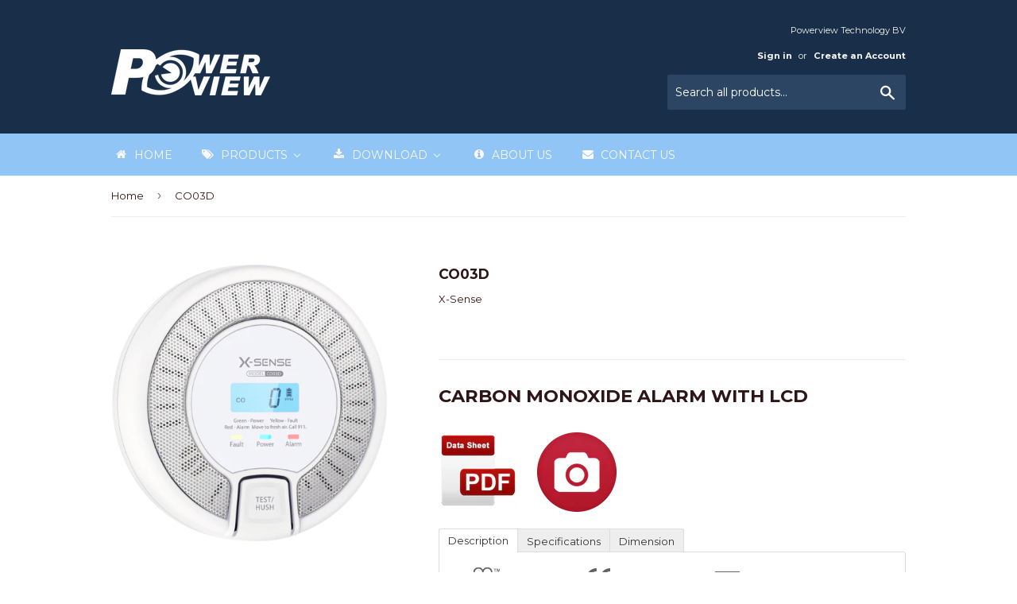

--- FILE ---
content_type: text/html; charset=utf-8
request_url: https://www.pv-security.com/products/co03d
body_size: 33339
content:
<!doctype html>
<!--[if lt IE 7]><html class="no-js lt-ie9 lt-ie8 lt-ie7" lang="en"> <![endif]-->
<!--[if IE 7]><html class="no-js lt-ie9 lt-ie8" lang="en"> <![endif]-->
<!--[if IE 8]><html class="no-js lt-ie9" lang="en"> <![endif]-->
<!--[if IE 9 ]><html class="ie9 no-js"> <![endif]-->
<!--[if (gt IE 9)|!(IE)]><!--> <html class="no-touch no-js"> <!--<![endif]-->
<head>

  <!-- Basic page needs ================================================== -->
  <meta charset="utf-8">
  <meta http-equiv="X-UA-Compatible" content="IE=edge,chrome=1">

  
  <link rel="shortcut icon" href="//www.pv-security.com/cdn/shop/files/PVHD-11_---__burned_32x32.jpg?v=1613173071" type="image/png" />
  

  <!-- Title and description ================================================== -->
  <title>
  CO03D &ndash; Powerview Technology
  </title>


  
    <meta name="description" content="Carbon Monoxide Alarm with LCD        Description Features Real-time display of accurate CO concentration levels on the LCD. Reliable CO detection certified by BSI and in conformity with EN 50291:2010. Replaceable alkaline battery and low power consumption. FIGARO® CO sensor for high sensitivity, accuracy and reliabili">
  

  <!-- Product meta ================================================== -->
  
<meta property="og:site_name" content="Powerview Technology">
<meta property="og:url" content="https://www.pv-security.com/products/co03d">
<meta property="og:title" content="CO03D">
<meta property="og:type" content="product">
<meta property="og:description" content="Carbon Monoxide Alarm with LCD        Description Features Real-time display of accurate CO concentration levels on the LCD. Reliable CO detection certified by BSI and in conformity with EN 50291:2010. Replaceable alkaline battery and low power consumption. FIGARO® CO sensor for high sensitivity, accuracy and reliabili"><meta property="og:price:amount" content="0.00">
  <meta property="og:price:currency" content="EUR"><meta property="og:image" content="http://www.pv-security.com/cdn/shop/products/CO03D-01_large_817ddb3d-fd4d-4207-b09e-d5b350b939fa_1024x1024.png?v=1581929267">
<meta property="og:image:secure_url" content="https://www.pv-security.com/cdn/shop/products/CO03D-01_large_817ddb3d-fd4d-4207-b09e-d5b350b939fa_1024x1024.png?v=1581929267">



  <meta name="twitter:card" content="summary_large_image">
  <meta name="twitter:image" content="https://www.pv-security.com/cdn/shop/products/CO03D-01_large_817ddb3d-fd4d-4207-b09e-d5b350b939fa_1024x1024.png?v=1581929267">
  <meta name="twitter:image:width" content="480">
  <meta name="twitter:image:height" content="480">

<meta name="twitter:title" content="CO03D">
<meta name="twitter:description" content="Carbon Monoxide Alarm with LCD        Description Features Real-time display of accurate CO concentration levels on the LCD. Reliable CO detection certified by BSI and in conformity with EN 50291:2010. Replaceable alkaline battery and low power consumption. FIGARO® CO sensor for high sensitivity, accuracy and reliabili">


  <!-- Helpers ================================================== -->
  <link rel="canonical" href="https://www.pv-security.com/products/co03d">
  <meta name="viewport" content="width=device-width,initial-scale=1">

  <!-- CSS ================================================== -->
  <link href="//www.pv-security.com/cdn/shop/t/11/assets/theme.scss.css?v=29502262121000548021684025462" rel="stylesheet" type="text/css" media="all" />
  
  
  
  <link href="//fonts.googleapis.com/css?family=Montserrat:400,700" rel="stylesheet" type="text/css" media="all" />


  


  



  <!-- Header hook for plugins ================================================== -->
  
  
  <script>window.performance && window.performance.mark && window.performance.mark('shopify.content_for_header.start');</script><meta id="shopify-digital-wallet" name="shopify-digital-wallet" content="/9063268/digital_wallets/dialog">
<link rel="alternate" type="application/json+oembed" href="https://www.pv-security.com/products/co03d.oembed">
<script async="async" src="/checkouts/internal/preloads.js?locale=en-NL"></script>
<script id="shopify-features" type="application/json">{"accessToken":"161b21ccc94d8b2695aefe70e464786f","betas":["rich-media-storefront-analytics"],"domain":"www.pv-security.com","predictiveSearch":true,"shopId":9063268,"locale":"en"}</script>
<script>var Shopify = Shopify || {};
Shopify.shop = "powerview-technology.myshopify.com";
Shopify.locale = "en";
Shopify.currency = {"active":"EUR","rate":"1.0"};
Shopify.country = "NL";
Shopify.theme = {"name":"Supply","id":172838348,"schema_name":"Supply","schema_version":"2.0.5","theme_store_id":679,"role":"main"};
Shopify.theme.handle = "null";
Shopify.theme.style = {"id":null,"handle":null};
Shopify.cdnHost = "www.pv-security.com/cdn";
Shopify.routes = Shopify.routes || {};
Shopify.routes.root = "/";</script>
<script type="module">!function(o){(o.Shopify=o.Shopify||{}).modules=!0}(window);</script>
<script>!function(o){function n(){var o=[];function n(){o.push(Array.prototype.slice.apply(arguments))}return n.q=o,n}var t=o.Shopify=o.Shopify||{};t.loadFeatures=n(),t.autoloadFeatures=n()}(window);</script>
<script id="shop-js-analytics" type="application/json">{"pageType":"product"}</script>
<script defer="defer" async type="module" src="//www.pv-security.com/cdn/shopifycloud/shop-js/modules/v2/client.init-shop-cart-sync_BT-GjEfc.en.esm.js"></script>
<script defer="defer" async type="module" src="//www.pv-security.com/cdn/shopifycloud/shop-js/modules/v2/chunk.common_D58fp_Oc.esm.js"></script>
<script defer="defer" async type="module" src="//www.pv-security.com/cdn/shopifycloud/shop-js/modules/v2/chunk.modal_xMitdFEc.esm.js"></script>
<script type="module">
  await import("//www.pv-security.com/cdn/shopifycloud/shop-js/modules/v2/client.init-shop-cart-sync_BT-GjEfc.en.esm.js");
await import("//www.pv-security.com/cdn/shopifycloud/shop-js/modules/v2/chunk.common_D58fp_Oc.esm.js");
await import("//www.pv-security.com/cdn/shopifycloud/shop-js/modules/v2/chunk.modal_xMitdFEc.esm.js");

  window.Shopify.SignInWithShop?.initShopCartSync?.({"fedCMEnabled":true,"windoidEnabled":true});

</script>
<script>(function() {
  var isLoaded = false;
  function asyncLoad() {
    if (isLoaded) return;
    isLoaded = true;
    var urls = ["\/\/www.powr.io\/powr.js?powr-token=powerview-technology.myshopify.com\u0026external-type=shopify\u0026shop=powerview-technology.myshopify.com","https:\/\/a.mailmunch.co\/widgets\/site-506464-78f3542840c4959f76651f41dbeeffd6019cbacb.js?shop=powerview-technology.myshopify.com"];
    for (var i = 0; i < urls.length; i++) {
      var s = document.createElement('script');
      s.type = 'text/javascript';
      s.async = true;
      s.src = urls[i];
      var x = document.getElementsByTagName('script')[0];
      x.parentNode.insertBefore(s, x);
    }
  };
  if(window.attachEvent) {
    window.attachEvent('onload', asyncLoad);
  } else {
    window.addEventListener('load', asyncLoad, false);
  }
})();</script>
<script id="__st">var __st={"a":9063268,"offset":3600,"reqid":"642e2f55-c3f8-498e-834f-e4be093acd2f-1769325179","pageurl":"www.pv-security.com\/products\/co03d","u":"5a165093db89","p":"product","rtyp":"product","rid":4603442724966};</script>
<script>window.ShopifyPaypalV4VisibilityTracking = true;</script>
<script id="captcha-bootstrap">!function(){'use strict';const t='contact',e='account',n='new_comment',o=[[t,t],['blogs',n],['comments',n],[t,'customer']],c=[[e,'customer_login'],[e,'guest_login'],[e,'recover_customer_password'],[e,'create_customer']],r=t=>t.map((([t,e])=>`form[action*='/${t}']:not([data-nocaptcha='true']) input[name='form_type'][value='${e}']`)).join(','),a=t=>()=>t?[...document.querySelectorAll(t)].map((t=>t.form)):[];function s(){const t=[...o],e=r(t);return a(e)}const i='password',u='form_key',d=['recaptcha-v3-token','g-recaptcha-response','h-captcha-response',i],f=()=>{try{return window.sessionStorage}catch{return}},m='__shopify_v',_=t=>t.elements[u];function p(t,e,n=!1){try{const o=window.sessionStorage,c=JSON.parse(o.getItem(e)),{data:r}=function(t){const{data:e,action:n}=t;return t[m]||n?{data:e,action:n}:{data:t,action:n}}(c);for(const[e,n]of Object.entries(r))t.elements[e]&&(t.elements[e].value=n);n&&o.removeItem(e)}catch(o){console.error('form repopulation failed',{error:o})}}const l='form_type',E='cptcha';function T(t){t.dataset[E]=!0}const w=window,h=w.document,L='Shopify',v='ce_forms',y='captcha';let A=!1;((t,e)=>{const n=(g='f06e6c50-85a8-45c8-87d0-21a2b65856fe',I='https://cdn.shopify.com/shopifycloud/storefront-forms-hcaptcha/ce_storefront_forms_captcha_hcaptcha.v1.5.2.iife.js',D={infoText:'Protected by hCaptcha',privacyText:'Privacy',termsText:'Terms'},(t,e,n)=>{const o=w[L][v],c=o.bindForm;if(c)return c(t,g,e,D).then(n);var r;o.q.push([[t,g,e,D],n]),r=I,A||(h.body.append(Object.assign(h.createElement('script'),{id:'captcha-provider',async:!0,src:r})),A=!0)});var g,I,D;w[L]=w[L]||{},w[L][v]=w[L][v]||{},w[L][v].q=[],w[L][y]=w[L][y]||{},w[L][y].protect=function(t,e){n(t,void 0,e),T(t)},Object.freeze(w[L][y]),function(t,e,n,w,h,L){const[v,y,A,g]=function(t,e,n){const i=e?o:[],u=t?c:[],d=[...i,...u],f=r(d),m=r(i),_=r(d.filter((([t,e])=>n.includes(e))));return[a(f),a(m),a(_),s()]}(w,h,L),I=t=>{const e=t.target;return e instanceof HTMLFormElement?e:e&&e.form},D=t=>v().includes(t);t.addEventListener('submit',(t=>{const e=I(t);if(!e)return;const n=D(e)&&!e.dataset.hcaptchaBound&&!e.dataset.recaptchaBound,o=_(e),c=g().includes(e)&&(!o||!o.value);(n||c)&&t.preventDefault(),c&&!n&&(function(t){try{if(!f())return;!function(t){const e=f();if(!e)return;const n=_(t);if(!n)return;const o=n.value;o&&e.removeItem(o)}(t);const e=Array.from(Array(32),(()=>Math.random().toString(36)[2])).join('');!function(t,e){_(t)||t.append(Object.assign(document.createElement('input'),{type:'hidden',name:u})),t.elements[u].value=e}(t,e),function(t,e){const n=f();if(!n)return;const o=[...t.querySelectorAll(`input[type='${i}']`)].map((({name:t})=>t)),c=[...d,...o],r={};for(const[a,s]of new FormData(t).entries())c.includes(a)||(r[a]=s);n.setItem(e,JSON.stringify({[m]:1,action:t.action,data:r}))}(t,e)}catch(e){console.error('failed to persist form',e)}}(e),e.submit())}));const S=(t,e)=>{t&&!t.dataset[E]&&(n(t,e.some((e=>e===t))),T(t))};for(const o of['focusin','change'])t.addEventListener(o,(t=>{const e=I(t);D(e)&&S(e,y())}));const B=e.get('form_key'),M=e.get(l),P=B&&M;t.addEventListener('DOMContentLoaded',(()=>{const t=y();if(P)for(const e of t)e.elements[l].value===M&&p(e,B);[...new Set([...A(),...v().filter((t=>'true'===t.dataset.shopifyCaptcha))])].forEach((e=>S(e,t)))}))}(h,new URLSearchParams(w.location.search),n,t,e,['guest_login'])})(!0,!0)}();</script>
<script integrity="sha256-4kQ18oKyAcykRKYeNunJcIwy7WH5gtpwJnB7kiuLZ1E=" data-source-attribution="shopify.loadfeatures" defer="defer" src="//www.pv-security.com/cdn/shopifycloud/storefront/assets/storefront/load_feature-a0a9edcb.js" crossorigin="anonymous"></script>
<script data-source-attribution="shopify.dynamic_checkout.dynamic.init">var Shopify=Shopify||{};Shopify.PaymentButton=Shopify.PaymentButton||{isStorefrontPortableWallets:!0,init:function(){window.Shopify.PaymentButton.init=function(){};var t=document.createElement("script");t.src="https://www.pv-security.com/cdn/shopifycloud/portable-wallets/latest/portable-wallets.en.js",t.type="module",document.head.appendChild(t)}};
</script>
<script data-source-attribution="shopify.dynamic_checkout.buyer_consent">
  function portableWalletsHideBuyerConsent(e){var t=document.getElementById("shopify-buyer-consent"),n=document.getElementById("shopify-subscription-policy-button");t&&n&&(t.classList.add("hidden"),t.setAttribute("aria-hidden","true"),n.removeEventListener("click",e))}function portableWalletsShowBuyerConsent(e){var t=document.getElementById("shopify-buyer-consent"),n=document.getElementById("shopify-subscription-policy-button");t&&n&&(t.classList.remove("hidden"),t.removeAttribute("aria-hidden"),n.addEventListener("click",e))}window.Shopify?.PaymentButton&&(window.Shopify.PaymentButton.hideBuyerConsent=portableWalletsHideBuyerConsent,window.Shopify.PaymentButton.showBuyerConsent=portableWalletsShowBuyerConsent);
</script>
<script data-source-attribution="shopify.dynamic_checkout.cart.bootstrap">document.addEventListener("DOMContentLoaded",(function(){function t(){return document.querySelector("shopify-accelerated-checkout-cart, shopify-accelerated-checkout")}if(t())Shopify.PaymentButton.init();else{new MutationObserver((function(e,n){t()&&(Shopify.PaymentButton.init(),n.disconnect())})).observe(document.body,{childList:!0,subtree:!0})}}));
</script>

<script>window.performance && window.performance.mark && window.performance.mark('shopify.content_for_header.end');</script>

  

<!--[if lt IE 9]>
<script src="//cdnjs.cloudflare.com/ajax/libs/html5shiv/3.7.2/html5shiv.min.js" type="text/javascript"></script>
<script src="//www.pv-security.com/cdn/shop/t/11/assets/respond.min.js?v=164" type="text/javascript"></script>
<link href="//www.pv-security.com/cdn/shop/t/11/assets/respond-proxy.html" id="respond-proxy" rel="respond-proxy" />
<link href="//www.pv-security.com/search?q=106c7e5c96c63210b3eb56a812d861d5" id="respond-redirect" rel="respond-redirect" />
<script src="//www.pv-security.com/search?q=106c7e5c96c63210b3eb56a812d861d5" type="text/javascript"></script>
<![endif]-->
<!--[if (lte IE 9) ]><script src="//www.pv-security.com/cdn/shop/t/11/assets/match-media.min.js?v=164" type="text/javascript"></script><![endif]-->


  
  

  <script src="//ajax.googleapis.com/ajax/libs/jquery/1.11.0/jquery.min.js" type="text/javascript"></script>


  <!--[if (gt IE 9)|!(IE)]><!--><script src="//www.pv-security.com/cdn/shop/t/11/assets/vendor.js?v=77006336269012142731491997528" defer="defer"></script><!--<![endif]-->
  <!--[if lte IE 9]><script src="//www.pv-security.com/cdn/shop/t/11/assets/vendor.js?v=77006336269012142731491997528"></script><![endif]-->

  <!--[if (gt IE 9)|!(IE)]><!--><script src="//www.pv-security.com/cdn/shop/t/11/assets/theme.js?v=136328586295220616011492684678" defer="defer"></script><!--<![endif]-->
  <!--[if lte IE 9]><script src="//www.pv-security.com/cdn/shop/t/11/assets/theme.js?v=136328586295220616011492684678"></script><![endif]-->

<!-- BEGIN app block: shopify://apps/buddha-mega-menu-navigation/blocks/megamenu/dbb4ce56-bf86-4830-9b3d-16efbef51c6f -->
<script>
        var productImageAndPrice = [],
            collectionImages = [],
            articleImages = [],
            mmLivIcons = false,
            mmFlipClock = false,
            mmFixesUseJquery = false,
            mmNumMMI = 5,
            mmSchemaTranslation = {},
            mmMenuStrings =  [] ,
            mmShopLocale = "en",
            mmShopLocaleCollectionsRoute = "/collections",
            mmSchemaDesignJSON = [{"action":"menu-select","value":"main-menu"},{"action":"design","setting":"vertical_font_size","value":"13px"},{"action":"design","setting":"vertical_link_hover_color","value":"#0da19a"},{"action":"design","setting":"vertical_link_color","value":"#4e4e4e"},{"action":"design","setting":"vertical_text_color","value":"#4e4e4e"},{"action":"design","setting":"text_color","value":"#222222"},{"action":"design","setting":"font_size","value":"13px"},{"action":"design","setting":"button_text_color","value":"#ffffff"},{"action":"design","setting":"button_text_hover_color","value":"#ffffff"},{"action":"design","setting":"background_color","value":"#ffffff"},{"action":"design","setting":"background_hover_color","value":"#f9f9f9"},{"action":"design","setting":"link_color","value":"#4e4e4e"},{"action":"design","setting":"button_background_color","value":"#0da19a"},{"action":"design","setting":"link_hover_color","value":"#0da19a"},{"action":"design","setting":"button_background_hover_color","value":"#0d8781"}],
            mmDomChangeSkipUl = ",.flex-direction-nav",
            buddhaMegaMenuShop = "powerview-technology.myshopify.com",
            mmWireframeCompression = "0",
            mmExtensionAssetUrl = "https://cdn.shopify.com/extensions/019abe06-4a3f-7763-88da-170e1b54169b/mega-menu-151/assets/";var bestSellersHTML = '';var newestProductsHTML = '';/* get link lists api */
        var linkLists={"main-menu" : {"title":"Main Menu", "items":["/collections/cctv-kit","/collections/video-intercom","/collections/access-control","/collections/alarm-systems","/pages/contact-us",]},"footer" : {"title":"Footer", "items":["/search","/pages/about-us","/pages/contact-us",]},"ip" : {"title":"IP", "items":["/collections/4k-nvr","/collections/4ch-standalone-nvr","/collections/8ch-standalone-nvr","/collections/16ch-standalone-nvr","/collections/25ch-standalone-nvr","/collections/36ch-standalone-nvr","/collections/64ch-standalone-nvr","/collections/1-3mp-ip-camera","/collections/ip-cameras","/collections/3mp-ip-camera","/collections/1080p-ip-ptz","/collections/wireless-ip-camera-1080p",]},"ahd" : {"title":"AHD", "items":["/collections/4ch-ahd-dvr","/collections/8ch-ahd-dvr","/collections/720p-ahd-camera","/collections/1080p-ahd-camera","/collections/4-in-1-camera",]},"hd-cvi" : {"title":"HD-CVI", "items":["/collections/4ch-cvr","/collections/8ch-cvr","/collections/16ch-cvr","/collections/24ch-cvr","/collections/32ch-cvr","/collections/720p-hd-cvi-camera","/collections/1080p-hd-cvi-camera","/collections/1080p-hd-cvi-ptz","/collections/4-in-1-camera",]},"960h-cctv" : {"title":"960H CCTV", "items":["/collections/4-in-1-camera",]},"accessories" : {"title":"ACCESSORIES", "items":["/collections/audio-video","/collections/baluns","/collections/brackets","/collections/cables","/collections/connector","/collections/hdmi-extender","/collections/ir-lamp","/collections/keyboard","/collections/monitor","/collections/poe-switch","/collections/power-supplies","/collections/quad",]},"hd-dvr-nvr-kit" : {"title":"HD DVR/NVR KIT", "items":["/collections/4ch-ip-kit","/collections/8ch-ip-kit","/collections/4ch-cvi-kit",]},"customer-account-main-menu" : {"title":"Customer account main menu", "items":["/","https://shopify.com/9063268/account/orders?locale=en&amp;region_country=NL",]},};/*ENDPARSE*/

        

        /* set product prices *//* get the collection images *//* get the article images *//* customer fixes */
        var mmThemeFixesBeforeInit = function(){ mmHorizontalMenus = "#SiteNav"; mmVerticalMenus = "#MobileNav"; var timberInit = function(){ if(typeof timber != "undefined"){ timber.responsiveNav = function() {}; timber.alignMenu = function() {}; } }; var timberInit2 = function(){ setTimeout(timberInit, 400); }; window.addEventListener("resize", timberInit); document.addEventListener("DOMContentLoaded", timberInit); document.addEventListener("DOMContentLoaded", timberInit2); timberInit(); /** add to cart popup icon notify counter increase */ window.mmAddToCartPopupCallback = function(){ var cartIcon = document.querySelector(".cart-badge--desktop"); if (cartIcon) { cartIcon.innerHTML = parseInt(cartIcon.innerHTML) + 1; if (cartIcon.classList.contains("hidden-count")) { cartIcon.classList.remove("hidden-count"); } } cartIcon = document.querySelector("#mobileNavBar .cart-count"); if (cartIcon) { cartIcon.innerHTML = parseInt(cartIcon.innerHTML) + 1; if (cartIcon.classList.contains("hidden-count")) { cartIcon.classList.remove("hidden-count"); } } } }; var mmThemeFixesBefore = function(){ if(typeof timber != "undefined"){ timber.alignMenu = function () {}; } }; var mmThemeFixesAfter = function(){ verticalMenuMaxWidth = 768; /* user request 45984 */ mmAddStyle(" ul > li.buddha-menu-item { z-index: 10000 !important; } ul > li.buddha-menu-item:hover { z-index: 10001 !important; } ul > li.buddha-menu-item.mega-hover { z-index: 10001 !important; } #MobileNav .buddha-menu-item {display: block !important; } ", "themeScript"); }; 
        

        var mmWireframe = {"html" : "<li class=\"buddha-menu-item\"  ><a data-href=\"/\" href=\"/\" aria-label=\"Home\" data-no-instant=\"\" onclick=\"mmGoToPage(this, event); return false;\"  ><i class=\"mm-icon static fa fa-home\" aria-hidden=\"true\"></i><span class=\"mm-title\">Home</span></a></li><li class=\"buddha-menu-item\"  ><a data-href=\"no-link\" href=\"javascript:void(0);\" aria-label=\"Products\" data-no-instant=\"\" onclick=\"return toggleSubmenu(this);\"  ><i class=\"mm-icon static fa fa-tags\" aria-hidden=\"true\"></i><span class=\"mm-title\">Products</span><i class=\"mm-arrow mm-angle-down\" aria-hidden=\"true\"></i><span class=\"toggle-menu-btn\" style=\"display:none;\" title=\"Toggle menu\" onclick=\"return toggleSubmenu(this)\"><span class=\"mm-arrow-icon\"><span class=\"bar-one\"></span><span class=\"bar-two\"></span></span></span></a><ul class=\"mm-submenu tree  small \"><li data-href=\"/collections/all-nvr\" href=\"/collections/all-nvr\" aria-label=\"NVR\" data-no-instant=\"\" onclick=\"mmGoToPage(this, event); return false;\"  ><a data-href=\"/collections/all-nvr\" href=\"/collections/all-nvr\" aria-label=\"NVR\" data-no-instant=\"\" onclick=\"mmGoToPage(this, event); return false;\"  ><span class=\"mm-title\">NVR</span><i class=\"mm-arrow mm-angle-down\" aria-hidden=\"true\"></i><span class=\"toggle-menu-btn\" style=\"display:none;\" title=\"Toggle menu\" onclick=\"return toggleSubmenu(this)\"><span class=\"mm-arrow-icon\"><span class=\"bar-one\"></span><span class=\"bar-two\"></span></span></span></a><ul class=\"mm-submenu tree  small \"><li data-href=\"/collections/empower-nvr\" href=\"/collections/empower-nvr\" aria-label=\"EmPower Series\" data-no-instant=\"\" onclick=\"mmGoToPage(this, event); return false;\"  ><a data-href=\"/collections/empower-nvr\" href=\"/collections/empower-nvr\" aria-label=\"EmPower Series\" data-no-instant=\"\" onclick=\"mmGoToPage(this, event); return false;\"  ><span class=\"mm-title\">EmPower Series</span><i class=\"mm-arrow mm-angle-down\" aria-hidden=\"true\"></i><span class=\"toggle-menu-btn\" style=\"display:none;\" title=\"Toggle menu\" onclick=\"return toggleSubmenu(this)\"><span class=\"mm-arrow-icon\"><span class=\"bar-one\"></span><span class=\"bar-two\"></span></span></span></a><ul class=\"mm-submenu tree  small mm-last-level\"><li data-href=\"/collections/empower-nvr_4channel\" href=\"/collections/empower-nvr_4channel\" aria-label=\"4CH\" data-no-instant=\"\" onclick=\"mmGoToPage(this, event); return false;\"  ><a data-href=\"/collections/empower-nvr_4channel\" href=\"/collections/empower-nvr_4channel\" aria-label=\"4CH\" data-no-instant=\"\" onclick=\"mmGoToPage(this, event); return false;\"  ><span class=\"mm-title\">4CH</span></a></li><li data-href=\"/collections/empower-nvr_8channel\" href=\"/collections/empower-nvr_8channel\" aria-label=\"8CH\" data-no-instant=\"\" onclick=\"mmGoToPage(this, event); return false;\"  ><a data-href=\"/collections/empower-nvr_8channel\" href=\"/collections/empower-nvr_8channel\" aria-label=\"8CH\" data-no-instant=\"\" onclick=\"mmGoToPage(this, event); return false;\"  ><span class=\"mm-title\">8CH</span></a></li><li data-href=\"/collections/empower-nvr_16channel\" href=\"/collections/empower-nvr_16channel\" aria-label=\"16CH\" data-no-instant=\"\" onclick=\"mmGoToPage(this, event); return false;\"  ><a data-href=\"/collections/empower-nvr_16channel\" href=\"/collections/empower-nvr_16channel\" aria-label=\"16CH\" data-no-instant=\"\" onclick=\"mmGoToPage(this, event); return false;\"  ><span class=\"mm-title\">16CH</span></a></li><li data-href=\"/collections/empower-nvr_24channel\" href=\"/collections/empower-nvr_24channel\" aria-label=\"24CH\" data-no-instant=\"\" onclick=\"mmGoToPage(this, event); return false;\"  ><a data-href=\"/collections/empower-nvr_24channel\" href=\"/collections/empower-nvr_24channel\" aria-label=\"24CH\" data-no-instant=\"\" onclick=\"mmGoToPage(this, event); return false;\"  ><span class=\"mm-title\">24CH</span></a></li><li data-href=\"/collections/empower-nvr_32channel\" href=\"/collections/empower-nvr_32channel\" aria-label=\"32CH\" data-no-instant=\"\" onclick=\"mmGoToPage(this, event); return false;\"  ><a data-href=\"/collections/empower-nvr_32channel\" href=\"/collections/empower-nvr_32channel\" aria-label=\"32CH\" data-no-instant=\"\" onclick=\"mmGoToPage(this, event); return false;\"  ><span class=\"mm-title\">32CH</span></a></li><li data-href=\"/collections/empower-nvr_64channel\" href=\"/collections/empower-nvr_64channel\" aria-label=\"64CH\" data-no-instant=\"\" onclick=\"mmGoToPage(this, event); return false;\"  ><a data-href=\"/collections/empower-nvr_64channel\" href=\"/collections/empower-nvr_64channel\" aria-label=\"64CH\" data-no-instant=\"\" onclick=\"mmGoToPage(this, event); return false;\"  ><span class=\"mm-title\">64CH</span></a></li></ul></li><li data-href=\"/collections/pvhd_nvr\" href=\"/collections/pvhd_nvr\" aria-label=\"PVHD Series\" data-no-instant=\"\" onclick=\"mmGoToPage(this, event); return false;\"  ><a data-href=\"/collections/pvhd_nvr\" href=\"/collections/pvhd_nvr\" aria-label=\"PVHD Series\" data-no-instant=\"\" onclick=\"mmGoToPage(this, event); return false;\"  ><span class=\"mm-title\">PVHD Series</span><i class=\"mm-arrow mm-angle-down\" aria-hidden=\"true\"></i><span class=\"toggle-menu-btn\" style=\"display:none;\" title=\"Toggle menu\" onclick=\"return toggleSubmenu(this)\"><span class=\"mm-arrow-icon\"><span class=\"bar-one\"></span><span class=\"bar-two\"></span></span></span></a><ul class=\"mm-submenu tree  small mm-last-level\"><li data-href=\"/collections/pvhd_4k-nvr\" href=\"/collections/pvhd_4k-nvr\" aria-label=\"4K\" data-no-instant=\"\" onclick=\"mmGoToPage(this, event); return false;\"  ><a data-href=\"/collections/pvhd_4k-nvr\" href=\"/collections/pvhd_4k-nvr\" aria-label=\"4K\" data-no-instant=\"\" onclick=\"mmGoToPage(this, event); return false;\"  ><span class=\"mm-title\">4K</span></a></li><li data-href=\"/collections/pvhd_4ch-nvr\" href=\"/collections/pvhd_4ch-nvr\" aria-label=\"4CH\" data-no-instant=\"\" onclick=\"mmGoToPage(this, event); return false;\"  ><a data-href=\"/collections/pvhd_4ch-nvr\" href=\"/collections/pvhd_4ch-nvr\" aria-label=\"4CH\" data-no-instant=\"\" onclick=\"mmGoToPage(this, event); return false;\"  ><span class=\"mm-title\">4CH</span></a></li><li data-href=\"/collections/pvhd_8ch-nvr\" href=\"/collections/pvhd_8ch-nvr\" aria-label=\"8CH\" data-no-instant=\"\" onclick=\"mmGoToPage(this, event); return false;\"  ><a data-href=\"/collections/pvhd_8ch-nvr\" href=\"/collections/pvhd_8ch-nvr\" aria-label=\"8CH\" data-no-instant=\"\" onclick=\"mmGoToPage(this, event); return false;\"  ><span class=\"mm-title\">8CH</span></a></li><li data-href=\"/collections/pvhd_16ch-nvr\" href=\"/collections/pvhd_16ch-nvr\" aria-label=\"16CH\" data-no-instant=\"\" onclick=\"mmGoToPage(this, event); return false;\"  ><a data-href=\"/collections/pvhd_16ch-nvr\" href=\"/collections/pvhd_16ch-nvr\" aria-label=\"16CH\" data-no-instant=\"\" onclick=\"mmGoToPage(this, event); return false;\"  ><span class=\"mm-title\">16CH</span></a></li><li data-href=\"/collections/pvhd-ultra_32ch-nvr\" href=\"/collections/pvhd-ultra_32ch-nvr\" aria-label=\"36CH\" data-no-instant=\"\" onclick=\"mmGoToPage(this, event); return false;\"  ><a data-href=\"/collections/pvhd-ultra_32ch-nvr\" href=\"/collections/pvhd-ultra_32ch-nvr\" aria-label=\"36CH\" data-no-instant=\"\" onclick=\"mmGoToPage(this, event); return false;\"  ><span class=\"mm-title\">36CH</span></a></li><li data-href=\"/collections/pvhd-ultra-series-64ch-nvr\" href=\"/collections/pvhd-ultra-series-64ch-nvr\" aria-label=\"64CH\" data-no-instant=\"\" onclick=\"mmGoToPage(this, event); return false;\"  ><a data-href=\"/collections/pvhd-ultra-series-64ch-nvr\" href=\"/collections/pvhd-ultra-series-64ch-nvr\" aria-label=\"64CH\" data-no-instant=\"\" onclick=\"mmGoToPage(this, event); return false;\"  ><span class=\"mm-title\">64CH</span></a></li></ul></li><li data-href=\"/collections/h-series_nvr\" href=\"/collections/h-series_nvr\" aria-label=\"H Series\" data-no-instant=\"\" onclick=\"mmGoToPage(this, event); return false;\"  ><a data-href=\"/collections/h-series_nvr\" href=\"/collections/h-series_nvr\" aria-label=\"H Series\" data-no-instant=\"\" onclick=\"mmGoToPage(this, event); return false;\"  ><span class=\"mm-title\">H Series</span><i class=\"mm-arrow mm-angle-down\" aria-hidden=\"true\"></i><span class=\"toggle-menu-btn\" style=\"display:none;\" title=\"Toggle menu\" onclick=\"return toggleSubmenu(this)\"><span class=\"mm-arrow-icon\"><span class=\"bar-one\"></span><span class=\"bar-two\"></span></span></span></a><ul class=\"mm-submenu tree  small mm-last-level\"><li data-href=\"/collections/h-series_nvr_4k\" href=\"/collections/h-series_nvr_4k\" aria-label=\"4K\" data-no-instant=\"\" onclick=\"mmGoToPage(this, event); return false;\"  ><a data-href=\"/collections/h-series_nvr_4k\" href=\"/collections/h-series_nvr_4k\" aria-label=\"4K\" data-no-instant=\"\" onclick=\"mmGoToPage(this, event); return false;\"  ><span class=\"mm-title\">4K</span></a></li><li data-href=\"/collections/h-series_nvr_4ch\" href=\"/collections/h-series_nvr_4ch\" aria-label=\"4CH\" data-no-instant=\"\" onclick=\"mmGoToPage(this, event); return false;\"  ><a data-href=\"/collections/h-series_nvr_4ch\" href=\"/collections/h-series_nvr_4ch\" aria-label=\"4CH\" data-no-instant=\"\" onclick=\"mmGoToPage(this, event); return false;\"  ><span class=\"mm-title\">4CH</span></a></li><li data-href=\"/collections/h-series_nvr_8ch\" href=\"/collections/h-series_nvr_8ch\" aria-label=\"8CH\" data-no-instant=\"\" onclick=\"mmGoToPage(this, event); return false;\"  ><a data-href=\"/collections/h-series_nvr_8ch\" href=\"/collections/h-series_nvr_8ch\" aria-label=\"8CH\" data-no-instant=\"\" onclick=\"mmGoToPage(this, event); return false;\"  ><span class=\"mm-title\">8CH</span></a></li><li data-href=\"/collections/h-series_nvr_16ch\" href=\"/collections/h-series_nvr_16ch\" aria-label=\"16CH\" data-no-instant=\"\" onclick=\"mmGoToPage(this, event); return false;\"  ><a data-href=\"/collections/h-series_nvr_16ch\" href=\"/collections/h-series_nvr_16ch\" aria-label=\"16CH\" data-no-instant=\"\" onclick=\"mmGoToPage(this, event); return false;\"  ><span class=\"mm-title\">16CH</span></a></li><li data-href=\"/collections/h-series-32ch-nvr\" href=\"/collections/h-series-32ch-nvr\" aria-label=\"32CH\" data-no-instant=\"\" onclick=\"mmGoToPage(this, event); return false;\"  ><a data-href=\"/collections/h-series-32ch-nvr\" href=\"/collections/h-series-32ch-nvr\" aria-label=\"32CH\" data-no-instant=\"\" onclick=\"mmGoToPage(this, event); return false;\"  ><span class=\"mm-title\">32CH</span></a></li></ul></li></ul></li><li data-href=\"/collections/ipc_all\" href=\"/collections/ipc_all\" aria-label=\"IP Camera\" data-no-instant=\"\" onclick=\"mmGoToPage(this, event); return false;\"  ><a data-href=\"/collections/ipc_all\" href=\"/collections/ipc_all\" aria-label=\"IP Camera\" data-no-instant=\"\" onclick=\"mmGoToPage(this, event); return false;\"  ><span class=\"mm-title\">IP Camera</span><i class=\"mm-arrow mm-angle-down\" aria-hidden=\"true\"></i><span class=\"toggle-menu-btn\" style=\"display:none;\" title=\"Toggle menu\" onclick=\"return toggleSubmenu(this)\"><span class=\"mm-arrow-icon\"><span class=\"bar-one\"></span><span class=\"bar-two\"></span></span></span></a><ul class=\"mm-submenu tree  small \"><li data-href=\"/collections/empower-ipc\" href=\"/collections/empower-ipc\" aria-label=\"EmPower Series\" data-no-instant=\"\" onclick=\"mmGoToPage(this, event); return false;\"  ><a data-href=\"/collections/empower-ipc\" href=\"/collections/empower-ipc\" aria-label=\"EmPower Series\" data-no-instant=\"\" onclick=\"mmGoToPage(this, event); return false;\"  ><span class=\"mm-title\">EmPower Series</span><i class=\"mm-arrow mm-angle-down\" aria-hidden=\"true\"></i><span class=\"toggle-menu-btn\" style=\"display:none;\" title=\"Toggle menu\" onclick=\"return toggleSubmenu(this)\"><span class=\"mm-arrow-icon\"><span class=\"bar-one\"></span><span class=\"bar-two\"></span></span></span></a><ul class=\"mm-submenu tree  small mm-last-level\"><li data-href=\"/collections/empower-ipc_ptz\" href=\"/collections/empower-ipc_ptz\" aria-label=\"PTZ\" data-no-instant=\"\" onclick=\"mmGoToPage(this, event); return false;\"  ><a data-href=\"/collections/empower-ipc_ptz\" href=\"/collections/empower-ipc_ptz\" aria-label=\"PTZ\" data-no-instant=\"\" onclick=\"mmGoToPage(this, event); return false;\"  ><span class=\"mm-title\">PTZ</span></a></li><li data-href=\"/collections/empower-ipc_anpr\" href=\"/collections/empower-ipc_anpr\" aria-label=\"ANPR\" data-no-instant=\"\" onclick=\"mmGoToPage(this, event); return false;\"  ><a data-href=\"/collections/empower-ipc_anpr\" href=\"/collections/empower-ipc_anpr\" aria-label=\"ANPR\" data-no-instant=\"\" onclick=\"mmGoToPage(this, event); return false;\"  ><span class=\"mm-title\">ANPR</span></a></li><li data-href=\"/collections/empower-ipc_4mp\" href=\"/collections/empower-ipc_4mp\" aria-label=\"4MP\" data-no-instant=\"\" onclick=\"mmGoToPage(this, event); return false;\"  ><a data-href=\"/collections/empower-ipc_4mp\" href=\"/collections/empower-ipc_4mp\" aria-label=\"4MP\" data-no-instant=\"\" onclick=\"mmGoToPage(this, event); return false;\"  ><span class=\"mm-title\">4MP</span></a></li><li data-href=\"/collections/empower-ipc_5mp\" href=\"/collections/empower-ipc_5mp\" aria-label=\"5MP\" data-no-instant=\"\" onclick=\"mmGoToPage(this, event); return false;\"  ><a data-href=\"/collections/empower-ipc_5mp\" href=\"/collections/empower-ipc_5mp\" aria-label=\"5MP\" data-no-instant=\"\" onclick=\"mmGoToPage(this, event); return false;\"  ><span class=\"mm-title\">5MP</span></a></li><li data-href=\"/collections/empower-ipc_8mp\" href=\"/collections/empower-ipc_8mp\" aria-label=\"8MP\" data-no-instant=\"\" onclick=\"mmGoToPage(this, event); return false;\"  ><a data-href=\"/collections/empower-ipc_8mp\" href=\"/collections/empower-ipc_8mp\" aria-label=\"8MP\" data-no-instant=\"\" onclick=\"mmGoToPage(this, event); return false;\"  ><span class=\"mm-title\">8MP</span></a></li><li data-href=\"/collections/empower-ipc_12mp\" href=\"/collections/empower-ipc_12mp\" aria-label=\"12MP\" data-no-instant=\"\" onclick=\"mmGoToPage(this, event); return false;\"  ><a data-href=\"/collections/empower-ipc_12mp\" href=\"/collections/empower-ipc_12mp\" aria-label=\"12MP\" data-no-instant=\"\" onclick=\"mmGoToPage(this, event); return false;\"  ><span class=\"mm-title\">12MP</span></a></li></ul></li><li data-href=\"/collections/pvhd_ipc\" href=\"/collections/pvhd_ipc\" aria-label=\"PVHD Series\" data-no-instant=\"\" onclick=\"mmGoToPage(this, event); return false;\"  ><a data-href=\"/collections/pvhd_ipc\" href=\"/collections/pvhd_ipc\" aria-label=\"PVHD Series\" data-no-instant=\"\" onclick=\"mmGoToPage(this, event); return false;\"  ><span class=\"mm-title\">PVHD Series</span><i class=\"mm-arrow mm-angle-down\" aria-hidden=\"true\"></i><span class=\"toggle-menu-btn\" style=\"display:none;\" title=\"Toggle menu\" onclick=\"return toggleSubmenu(this)\"><span class=\"mm-arrow-icon\"><span class=\"bar-one\"></span><span class=\"bar-two\"></span></span></span></a><ul class=\"mm-submenu tree  small mm-last-level\"><li data-href=\"/collections/pvhd_ip-ptz\" href=\"/collections/pvhd_ip-ptz\" aria-label=\"PTZ\" data-no-instant=\"\" onclick=\"mmGoToPage(this, event); return false;\"  ><a data-href=\"/collections/pvhd_ip-ptz\" href=\"/collections/pvhd_ip-ptz\" aria-label=\"PTZ\" data-no-instant=\"\" onclick=\"mmGoToPage(this, event); return false;\"  ><span class=\"mm-title\">PTZ</span></a></li><li data-href=\"/collections/pvhd-ultra_5mp-ipc\" href=\"/collections/pvhd-ultra_5mp-ipc\" aria-label=\"5MP\" data-no-instant=\"\" onclick=\"mmGoToPage(this, event); return false;\"  ><a data-href=\"/collections/pvhd-ultra_5mp-ipc\" href=\"/collections/pvhd-ultra_5mp-ipc\" aria-label=\"5MP\" data-no-instant=\"\" onclick=\"mmGoToPage(this, event); return false;\"  ><span class=\"mm-title\">5MP</span></a></li><li data-href=\"/collections/pvhd-series-4mp-ipc\" href=\"/collections/pvhd-series-4mp-ipc\" aria-label=\"4MP\" data-no-instant=\"\" onclick=\"mmGoToPage(this, event); return false;\"  ><a data-href=\"/collections/pvhd-series-4mp-ipc\" href=\"/collections/pvhd-series-4mp-ipc\" aria-label=\"4MP\" data-no-instant=\"\" onclick=\"mmGoToPage(this, event); return false;\"  ><span class=\"mm-title\">4MP</span></a></li><li data-href=\"/collections/pvhd_3mp-ipc\" href=\"/collections/pvhd_3mp-ipc\" aria-label=\"3MP\" data-no-instant=\"\" onclick=\"mmGoToPage(this, event); return false;\"  ><a data-href=\"/collections/pvhd_3mp-ipc\" href=\"/collections/pvhd_3mp-ipc\" aria-label=\"3MP\" data-no-instant=\"\" onclick=\"mmGoToPage(this, event); return false;\"  ><span class=\"mm-title\">3MP</span></a></li><li data-href=\"/collections/pvhd_2mp\" href=\"/collections/pvhd_2mp\" aria-label=\"2MP\" data-no-instant=\"\" onclick=\"mmGoToPage(this, event); return false;\"  ><a data-href=\"/collections/pvhd_2mp\" href=\"/collections/pvhd_2mp\" aria-label=\"2MP\" data-no-instant=\"\" onclick=\"mmGoToPage(this, event); return false;\"  ><span class=\"mm-title\">2MP</span></a></li></ul></li><li data-href=\"/collections/h-series_ipc\" href=\"/collections/h-series_ipc\" aria-label=\"H Series\" data-no-instant=\"\" onclick=\"mmGoToPage(this, event); return false;\"  ><a data-href=\"/collections/h-series_ipc\" href=\"/collections/h-series_ipc\" aria-label=\"H Series\" data-no-instant=\"\" onclick=\"mmGoToPage(this, event); return false;\"  ><span class=\"mm-title\">H Series</span><i class=\"mm-arrow mm-angle-down\" aria-hidden=\"true\"></i><span class=\"toggle-menu-btn\" style=\"display:none;\" title=\"Toggle menu\" onclick=\"return toggleSubmenu(this)\"><span class=\"mm-arrow-icon\"><span class=\"bar-one\"></span><span class=\"bar-two\"></span></span></span></a><ul class=\"mm-submenu tree  small mm-last-level\"><li data-href=\"/collections/wireless-ip-camera-1080p\" href=\"/collections/wireless-ip-camera-1080p\" aria-label=\"Wireless\" data-no-instant=\"\" onclick=\"mmGoToPage(this, event); return false;\"  ><a data-href=\"/collections/wireless-ip-camera-1080p\" href=\"/collections/wireless-ip-camera-1080p\" aria-label=\"Wireless\" data-no-instant=\"\" onclick=\"mmGoToPage(this, event); return false;\"  ><span class=\"mm-title\">Wireless</span></a></li><li data-href=\"/collections/h-series_ptz\" href=\"/collections/h-series_ptz\" aria-label=\"PTZ\" data-no-instant=\"\" onclick=\"mmGoToPage(this, event); return false;\"  ><a data-href=\"/collections/h-series_ptz\" href=\"/collections/h-series_ptz\" aria-label=\"PTZ\" data-no-instant=\"\" onclick=\"mmGoToPage(this, event); return false;\"  ><span class=\"mm-title\">PTZ</span></a></li><li data-href=\"/collections/h-series_6mp\" href=\"/collections/h-series_6mp\" aria-label=\"6MP\" data-no-instant=\"\" onclick=\"mmGoToPage(this, event); return false;\"  ><a data-href=\"/collections/h-series_6mp\" href=\"/collections/h-series_6mp\" aria-label=\"6MP\" data-no-instant=\"\" onclick=\"mmGoToPage(this, event); return false;\"  ><span class=\"mm-title\">6MP</span></a></li><li data-href=\"/collections/h-series_2mp\" href=\"/collections/h-series_2mp\" aria-label=\"2MP\" data-no-instant=\"\" onclick=\"mmGoToPage(this, event); return false;\"  ><a data-href=\"/collections/h-series_2mp\" href=\"/collections/h-series_2mp\" aria-label=\"2MP\" data-no-instant=\"\" onclick=\"mmGoToPage(this, event); return false;\"  ><span class=\"mm-title\">2MP</span></a></li></ul></li></ul></li><li data-href=\"/collections/dvr_all\" href=\"/collections/dvr_all\" aria-label=\"HD Analogue DVR\" data-no-instant=\"\" onclick=\"mmGoToPage(this, event); return false;\"  ><a data-href=\"/collections/dvr_all\" href=\"/collections/dvr_all\" aria-label=\"HD Analogue DVR\" data-no-instant=\"\" onclick=\"mmGoToPage(this, event); return false;\"  ><span class=\"mm-title\">HD Analogue DVR</span><i class=\"mm-arrow mm-angle-down\" aria-hidden=\"true\"></i><span class=\"toggle-menu-btn\" style=\"display:none;\" title=\"Toggle menu\" onclick=\"return toggleSubmenu(this)\"><span class=\"mm-arrow-icon\"><span class=\"bar-one\"></span><span class=\"bar-two\"></span></span></span></a><ul class=\"mm-submenu tree  small \"><li data-href=\"/collections/empower-dvr\" href=\"/collections/empower-dvr\" aria-label=\"EmPower Series\" data-no-instant=\"\" onclick=\"mmGoToPage(this, event); return false;\"  ><a data-href=\"/collections/empower-dvr\" href=\"/collections/empower-dvr\" aria-label=\"EmPower Series\" data-no-instant=\"\" onclick=\"mmGoToPage(this, event); return false;\"  ><span class=\"mm-title\">EmPower Series</span><i class=\"mm-arrow mm-angle-down\" aria-hidden=\"true\"></i><span class=\"toggle-menu-btn\" style=\"display:none;\" title=\"Toggle menu\" onclick=\"return toggleSubmenu(this)\"><span class=\"mm-arrow-icon\"><span class=\"bar-one\"></span><span class=\"bar-two\"></span></span></span></a><ul class=\"mm-submenu tree  small mm-last-level\"><li data-href=\"/collections/empower-dvr_4channel\" href=\"/collections/empower-dvr_4channel\" aria-label=\"4CH\" data-no-instant=\"\" onclick=\"mmGoToPage(this, event); return false;\"  ><a data-href=\"/collections/empower-dvr_4channel\" href=\"/collections/empower-dvr_4channel\" aria-label=\"4CH\" data-no-instant=\"\" onclick=\"mmGoToPage(this, event); return false;\"  ><span class=\"mm-title\">4CH</span></a></li><li data-href=\"/collections/empower-dvr_8channel\" href=\"/collections/empower-dvr_8channel\" aria-label=\"8CH\" data-no-instant=\"\" onclick=\"mmGoToPage(this, event); return false;\"  ><a data-href=\"/collections/empower-dvr_8channel\" href=\"/collections/empower-dvr_8channel\" aria-label=\"8CH\" data-no-instant=\"\" onclick=\"mmGoToPage(this, event); return false;\"  ><span class=\"mm-title\">8CH</span></a></li><li data-href=\"/collections/empower-dvr_16channel\" href=\"/collections/empower-dvr_16channel\" aria-label=\"16CH\" data-no-instant=\"\" onclick=\"mmGoToPage(this, event); return false;\"  ><a data-href=\"/collections/empower-dvr_16channel\" href=\"/collections/empower-dvr_16channel\" aria-label=\"16CH\" data-no-instant=\"\" onclick=\"mmGoToPage(this, event); return false;\"  ><span class=\"mm-title\">16CH</span></a></li><li data-href=\"/collections/empower-dvr_32channel\" href=\"/collections/empower-dvr_32channel\" aria-label=\"32CH\" data-no-instant=\"\" onclick=\"mmGoToPage(this, event); return false;\"  ><a data-href=\"/collections/empower-dvr_32channel\" href=\"/collections/empower-dvr_32channel\" aria-label=\"32CH\" data-no-instant=\"\" onclick=\"mmGoToPage(this, event); return false;\"  ><span class=\"mm-title\">32CH</span></a></li></ul></li><li data-href=\"/collections/pvhd_dvr\" href=\"/collections/pvhd_dvr\" aria-label=\"PVHD Series\" data-no-instant=\"\" onclick=\"mmGoToPage(this, event); return false;\"  ><a data-href=\"/collections/pvhd_dvr\" href=\"/collections/pvhd_dvr\" aria-label=\"PVHD Series\" data-no-instant=\"\" onclick=\"mmGoToPage(this, event); return false;\"  ><span class=\"mm-title\">PVHD Series</span><i class=\"mm-arrow mm-angle-down\" aria-hidden=\"true\"></i><span class=\"toggle-menu-btn\" style=\"display:none;\" title=\"Toggle menu\" onclick=\"return toggleSubmenu(this)\"><span class=\"mm-arrow-icon\"><span class=\"bar-one\"></span><span class=\"bar-two\"></span></span></span></a><ul class=\"mm-submenu tree  small mm-last-level\"><li data-href=\"/collections/4ch-xvr\" href=\"/collections/4ch-xvr\" aria-label=\"4CH\" data-no-instant=\"\" onclick=\"mmGoToPage(this, event); return false;\"  ><a data-href=\"/collections/4ch-xvr\" href=\"/collections/4ch-xvr\" aria-label=\"4CH\" data-no-instant=\"\" onclick=\"mmGoToPage(this, event); return false;\"  ><span class=\"mm-title\">4CH</span></a></li><li data-href=\"/collections/8ch-5-in-1-xvr\" href=\"/collections/8ch-5-in-1-xvr\" aria-label=\"8CH\" data-no-instant=\"\" onclick=\"mmGoToPage(this, event); return false;\"  ><a data-href=\"/collections/8ch-5-in-1-xvr\" href=\"/collections/8ch-5-in-1-xvr\" aria-label=\"8CH\" data-no-instant=\"\" onclick=\"mmGoToPage(this, event); return false;\"  ><span class=\"mm-title\">8CH</span></a></li><li data-href=\"/collections/16ch-5-in-1-xvr\" href=\"/collections/16ch-5-in-1-xvr\" aria-label=\"16CH\" data-no-instant=\"\" onclick=\"mmGoToPage(this, event); return false;\"  ><a data-href=\"/collections/16ch-5-in-1-xvr\" href=\"/collections/16ch-5-in-1-xvr\" aria-label=\"16CH\" data-no-instant=\"\" onclick=\"mmGoToPage(this, event); return false;\"  ><span class=\"mm-title\">16CH</span></a></li></ul></li><li data-href=\"/collections/h-series_dvr\" href=\"/collections/h-series_dvr\" aria-label=\"H Series\" data-no-instant=\"\" onclick=\"mmGoToPage(this, event); return false;\"  ><a data-href=\"/collections/h-series_dvr\" href=\"/collections/h-series_dvr\" aria-label=\"H Series\" data-no-instant=\"\" onclick=\"mmGoToPage(this, event); return false;\"  ><span class=\"mm-title\">H Series</span><i class=\"mm-arrow mm-angle-down\" aria-hidden=\"true\"></i><span class=\"toggle-menu-btn\" style=\"display:none;\" title=\"Toggle menu\" onclick=\"return toggleSubmenu(this)\"><span class=\"mm-arrow-icon\"><span class=\"bar-one\"></span><span class=\"bar-two\"></span></span></span></a><ul class=\"mm-submenu tree  small mm-last-level\"><li data-href=\"/collections/4ch-cvr\" href=\"/collections/4ch-cvr\" aria-label=\"4CH\" data-no-instant=\"\" onclick=\"mmGoToPage(this, event); return false;\"  ><a data-href=\"/collections/4ch-cvr\" href=\"/collections/4ch-cvr\" aria-label=\"4CH\" data-no-instant=\"\" onclick=\"mmGoToPage(this, event); return false;\"  ><span class=\"mm-title\">4CH</span></a></li><li data-href=\"/collections/8ch-cvr\" href=\"/collections/8ch-cvr\" aria-label=\"8CH\" data-no-instant=\"\" onclick=\"mmGoToPage(this, event); return false;\"  ><a data-href=\"/collections/8ch-cvr\" href=\"/collections/8ch-cvr\" aria-label=\"8CH\" data-no-instant=\"\" onclick=\"mmGoToPage(this, event); return false;\"  ><span class=\"mm-title\">8CH</span></a></li><li data-href=\"/collections/16ch-cvr\" href=\"/collections/16ch-cvr\" aria-label=\"16CH\" data-no-instant=\"\" onclick=\"mmGoToPage(this, event); return false;\"  ><a data-href=\"/collections/16ch-cvr\" href=\"/collections/16ch-cvr\" aria-label=\"16CH\" data-no-instant=\"\" onclick=\"mmGoToPage(this, event); return false;\"  ><span class=\"mm-title\">16CH</span></a></li><li data-href=\"/collections/24ch-cvr\" href=\"/collections/24ch-cvr\" aria-label=\"24CH\" data-no-instant=\"\" onclick=\"mmGoToPage(this, event); return false;\"  ><a data-href=\"/collections/24ch-cvr\" href=\"/collections/24ch-cvr\" aria-label=\"24CH\" data-no-instant=\"\" onclick=\"mmGoToPage(this, event); return false;\"  ><span class=\"mm-title\">24CH</span></a></li><li data-href=\"/collections/32ch-cvr\" href=\"/collections/32ch-cvr\" aria-label=\"32CH\" data-no-instant=\"\" onclick=\"mmGoToPage(this, event); return false;\"  ><a data-href=\"/collections/32ch-cvr\" href=\"/collections/32ch-cvr\" aria-label=\"32CH\" data-no-instant=\"\" onclick=\"mmGoToPage(this, event); return false;\"  ><span class=\"mm-title\">32CH</span></a></li></ul></li></ul></li><li data-href=\"/collections/hd-analogue-camera_all\" href=\"/collections/hd-analogue-camera_all\" aria-label=\"HD Analogue Camera\" data-no-instant=\"\" onclick=\"mmGoToPage(this, event); return false;\"  ><a data-href=\"/collections/hd-analogue-camera_all\" href=\"/collections/hd-analogue-camera_all\" aria-label=\"HD Analogue Camera\" data-no-instant=\"\" onclick=\"mmGoToPage(this, event); return false;\"  ><span class=\"mm-title\">HD Analogue Camera</span><i class=\"mm-arrow mm-angle-down\" aria-hidden=\"true\"></i><span class=\"toggle-menu-btn\" style=\"display:none;\" title=\"Toggle menu\" onclick=\"return toggleSubmenu(this)\"><span class=\"mm-arrow-icon\"><span class=\"bar-one\"></span><span class=\"bar-two\"></span></span></span></a><ul class=\"mm-submenu tree  small \"><li data-href=\"/collections/empower-cvi-camera\" href=\"/collections/empower-cvi-camera\" aria-label=\"EmPower Series\" data-no-instant=\"\" onclick=\"mmGoToPage(this, event); return false;\"  ><a data-href=\"/collections/empower-cvi-camera\" href=\"/collections/empower-cvi-camera\" aria-label=\"EmPower Series\" data-no-instant=\"\" onclick=\"mmGoToPage(this, event); return false;\"  ><span class=\"mm-title\">EmPower Series</span><i class=\"mm-arrow mm-angle-down\" aria-hidden=\"true\"></i><span class=\"toggle-menu-btn\" style=\"display:none;\" title=\"Toggle menu\" onclick=\"return toggleSubmenu(this)\"><span class=\"mm-arrow-icon\"><span class=\"bar-one\"></span><span class=\"bar-two\"></span></span></span></a><ul class=\"mm-submenu tree  small mm-last-level\"><li data-href=\"/collections/empower-cvi_ptz\" href=\"/collections/empower-cvi_ptz\" aria-label=\"PTZ\" data-no-instant=\"\" onclick=\"mmGoToPage(this, event); return false;\"  ><a data-href=\"/collections/empower-cvi_ptz\" href=\"/collections/empower-cvi_ptz\" aria-label=\"PTZ\" data-no-instant=\"\" onclick=\"mmGoToPage(this, event); return false;\"  ><span class=\"mm-title\">PTZ</span></a></li><li data-href=\"/collections/empower-cvi_dome-cameras\" href=\"/collections/empower-cvi_dome-cameras\" aria-label=\"Dome\" data-no-instant=\"\" onclick=\"mmGoToPage(this, event); return false;\"  ><a data-href=\"/collections/empower-cvi_dome-cameras\" href=\"/collections/empower-cvi_dome-cameras\" aria-label=\"Dome\" data-no-instant=\"\" onclick=\"mmGoToPage(this, event); return false;\"  ><span class=\"mm-title\">Dome</span></a></li><li data-href=\"/collections/empower-cvi_bullet-cameras-1\" href=\"/collections/empower-cvi_bullet-cameras-1\" aria-label=\"Bullet\" data-no-instant=\"\" onclick=\"mmGoToPage(this, event); return false;\"  ><a data-href=\"/collections/empower-cvi_bullet-cameras-1\" href=\"/collections/empower-cvi_bullet-cameras-1\" aria-label=\"Bullet\" data-no-instant=\"\" onclick=\"mmGoToPage(this, event); return false;\"  ><span class=\"mm-title\">Bullet</span></a></li><li data-href=\"/collections/empower-cvi_pir\" href=\"/collections/empower-cvi_pir\" aria-label=\"PIR\" data-no-instant=\"\" onclick=\"mmGoToPage(this, event); return false;\"  ><a data-href=\"/collections/empower-cvi_pir\" href=\"/collections/empower-cvi_pir\" aria-label=\"PIR\" data-no-instant=\"\" onclick=\"mmGoToPage(this, event); return false;\"  ><span class=\"mm-title\">PIR</span></a></li></ul></li><li data-href=\"/collections/hd-analogue-camera_pvhd\" href=\"/collections/hd-analogue-camera_pvhd\" aria-label=\"PVHD Series\" data-no-instant=\"\" onclick=\"mmGoToPage(this, event); return false;\"  ><a data-href=\"/collections/hd-analogue-camera_pvhd\" href=\"/collections/hd-analogue-camera_pvhd\" aria-label=\"PVHD Series\" data-no-instant=\"\" onclick=\"mmGoToPage(this, event); return false;\"  ><span class=\"mm-title\">PVHD Series</span><i class=\"mm-arrow mm-angle-down\" aria-hidden=\"true\"></i><span class=\"toggle-menu-btn\" style=\"display:none;\" title=\"Toggle menu\" onclick=\"return toggleSubmenu(this)\"><span class=\"mm-arrow-icon\"><span class=\"bar-one\"></span><span class=\"bar-two\"></span></span></span></a><ul class=\"mm-submenu tree  small mm-last-level\"><li data-href=\"/collections/pvhd_dome\" href=\"/collections/pvhd_dome\" aria-label=\"Dome\" data-no-instant=\"\" onclick=\"mmGoToPage(this, event); return false;\"  ><a data-href=\"/collections/pvhd_dome\" href=\"/collections/pvhd_dome\" aria-label=\"Dome\" data-no-instant=\"\" onclick=\"mmGoToPage(this, event); return false;\"  ><span class=\"mm-title\">Dome</span></a></li><li data-href=\"/collections/pvhd_bullet\" href=\"/collections/pvhd_bullet\" aria-label=\"Bullet\" data-no-instant=\"\" onclick=\"mmGoToPage(this, event); return false;\"  ><a data-href=\"/collections/pvhd_bullet\" href=\"/collections/pvhd_bullet\" aria-label=\"Bullet\" data-no-instant=\"\" onclick=\"mmGoToPage(this, event); return false;\"  ><span class=\"mm-title\">Bullet</span></a></li><li data-href=\"/collections/pvhd_covert\" href=\"/collections/pvhd_covert\" aria-label=\"Covert\" data-no-instant=\"\" onclick=\"mmGoToPage(this, event); return false;\"  ><a data-href=\"/collections/pvhd_covert\" href=\"/collections/pvhd_covert\" aria-label=\"Covert\" data-no-instant=\"\" onclick=\"mmGoToPage(this, event); return false;\"  ><span class=\"mm-title\">Covert</span></a></li></ul></li><li data-href=\"/collections/h-series_hd-analogue\" href=\"/collections/h-series_hd-analogue\" aria-label=\"H Series\" data-no-instant=\"\" onclick=\"mmGoToPage(this, event); return false;\"  ><a data-href=\"/collections/h-series_hd-analogue\" href=\"/collections/h-series_hd-analogue\" aria-label=\"H Series\" data-no-instant=\"\" onclick=\"mmGoToPage(this, event); return false;\"  ><span class=\"mm-title\">H Series</span><i class=\"mm-arrow mm-angle-down\" aria-hidden=\"true\"></i><span class=\"toggle-menu-btn\" style=\"display:none;\" title=\"Toggle menu\" onclick=\"return toggleSubmenu(this)\"><span class=\"mm-arrow-icon\"><span class=\"bar-one\"></span><span class=\"bar-two\"></span></span></span></a><ul class=\"mm-submenu tree  small mm-last-level\"><li data-href=\"/collections/hd-cvi-camera_4mp\" href=\"/collections/hd-cvi-camera_4mp\" aria-label=\"Dome\" data-no-instant=\"\" onclick=\"mmGoToPage(this, event); return false;\"  ><a data-href=\"/collections/hd-cvi-camera_4mp\" href=\"/collections/hd-cvi-camera_4mp\" aria-label=\"Dome\" data-no-instant=\"\" onclick=\"mmGoToPage(this, event); return false;\"  ><span class=\"mm-title\">Dome</span></a></li><li data-href=\"/collections/hd-cvi-camera_h-series_bullet\" href=\"/collections/hd-cvi-camera_h-series_bullet\" aria-label=\"Bullet\" data-no-instant=\"\" onclick=\"mmGoToPage(this, event); return false;\"  ><a data-href=\"/collections/hd-cvi-camera_h-series_bullet\" href=\"/collections/hd-cvi-camera_h-series_bullet\" aria-label=\"Bullet\" data-no-instant=\"\" onclick=\"mmGoToPage(this, event); return false;\"  ><span class=\"mm-title\">Bullet</span></a></li><li data-href=\"/collections/h-series_ptz\" href=\"/collections/h-series_ptz\" aria-label=\"PTZ\" data-no-instant=\"\" onclick=\"mmGoToPage(this, event); return false;\"  ><a data-href=\"/collections/h-series_ptz\" href=\"/collections/h-series_ptz\" aria-label=\"PTZ\" data-no-instant=\"\" onclick=\"mmGoToPage(this, event); return false;\"  ><span class=\"mm-title\">PTZ</span></a></li></ul></li></ul></li><li data-href=\"/collections/pvhd_poe\" href=\"/collections/pvhd_poe\" aria-label=\"PoE Switch\" data-no-instant=\"\" onclick=\"mmGoToPage(this, event); return false;\"  ><a data-href=\"/collections/pvhd_poe\" href=\"/collections/pvhd_poe\" aria-label=\"PoE Switch\" data-no-instant=\"\" onclick=\"mmGoToPage(this, event); return false;\"  ><span class=\"mm-title\">PoE Switch</span><i class=\"mm-arrow mm-angle-down\" aria-hidden=\"true\"></i><span class=\"toggle-menu-btn\" style=\"display:none;\" title=\"Toggle menu\" onclick=\"return toggleSubmenu(this)\"><span class=\"mm-arrow-icon\"><span class=\"bar-one\"></span><span class=\"bar-two\"></span></span></span></a><ul class=\"mm-submenu tree  small mm-last-level\"><li data-href=\"/collections/pvhd_poe\" href=\"/collections/pvhd_poe\" aria-label=\"PVHD Series\" data-no-instant=\"\" onclick=\"mmGoToPage(this, event); return false;\"  ><a data-href=\"/collections/pvhd_poe\" href=\"/collections/pvhd_poe\" aria-label=\"PVHD Series\" data-no-instant=\"\" onclick=\"mmGoToPage(this, event); return false;\"  ><span class=\"mm-title\">PVHD Series</span></a></li></ul></li><li data-href=\"/collections/cable_all\" href=\"/collections/cable_all\" aria-label=\"Cable\" data-no-instant=\"\" onclick=\"mmGoToPage(this, event); return false;\"  ><a data-href=\"/collections/cable_all\" href=\"/collections/cable_all\" aria-label=\"Cable\" data-no-instant=\"\" onclick=\"mmGoToPage(this, event); return false;\"  ><span class=\"mm-title\">Cable</span><i class=\"mm-arrow mm-angle-down\" aria-hidden=\"true\"></i><span class=\"toggle-menu-btn\" style=\"display:none;\" title=\"Toggle menu\" onclick=\"return toggleSubmenu(this)\"><span class=\"mm-arrow-icon\"><span class=\"bar-one\"></span><span class=\"bar-two\"></span></span></span></a><ul class=\"mm-submenu tree  small mm-last-level\"><li data-href=\"/collections/utp-cable\" href=\"/collections/utp-cable\" aria-label=\"UTP\" data-no-instant=\"\" onclick=\"mmGoToPage(this, event); return false;\"  ><a data-href=\"/collections/utp-cable\" href=\"/collections/utp-cable\" aria-label=\"UTP\" data-no-instant=\"\" onclick=\"mmGoToPage(this, event); return false;\"  ><span class=\"mm-title\">UTP</span></a></li><li data-href=\"/collections/coaxial-cable\" href=\"/collections/coaxial-cable\" aria-label=\"Coaxial\" data-no-instant=\"\" onclick=\"mmGoToPage(this, event); return false;\"  ><a data-href=\"/collections/coaxial-cable\" href=\"/collections/coaxial-cable\" aria-label=\"Coaxial\" data-no-instant=\"\" onclick=\"mmGoToPage(this, event); return false;\"  ><span class=\"mm-title\">Coaxial</span></a></li></ul></li><li data-href=\"/collections/pvhd_balun\" href=\"/collections/pvhd_balun\" aria-label=\"Video Balun\" data-no-instant=\"\" onclick=\"mmGoToPage(this, event); return false;\"  ><a data-href=\"/collections/pvhd_balun\" href=\"/collections/pvhd_balun\" aria-label=\"Video Balun\" data-no-instant=\"\" onclick=\"mmGoToPage(this, event); return false;\"  ><span class=\"mm-title\">Video Balun</span><i class=\"mm-arrow mm-angle-down\" aria-hidden=\"true\"></i><span class=\"toggle-menu-btn\" style=\"display:none;\" title=\"Toggle menu\" onclick=\"return toggleSubmenu(this)\"><span class=\"mm-arrow-icon\"><span class=\"bar-one\"></span><span class=\"bar-two\"></span></span></span></a><ul class=\"mm-submenu tree  small mm-last-level\"><li data-href=\"/collections/pvhd_balun\" href=\"/collections/pvhd_balun\" aria-label=\"PVHD Series\" data-no-instant=\"\" onclick=\"mmGoToPage(this, event); return false;\"  ><a data-href=\"/collections/pvhd_balun\" href=\"/collections/pvhd_balun\" aria-label=\"PVHD Series\" data-no-instant=\"\" onclick=\"mmGoToPage(this, event); return false;\"  ><span class=\"mm-title\">PVHD Series</span></a></li></ul></li><li data-href=\"/collections/keyboard\" href=\"/collections/keyboard\" aria-label=\"Control Keyboard\" data-no-instant=\"\" onclick=\"mmGoToPage(this, event); return false;\"  ><a data-href=\"/collections/keyboard\" href=\"/collections/keyboard\" aria-label=\"Control Keyboard\" data-no-instant=\"\" onclick=\"mmGoToPage(this, event); return false;\"  ><span class=\"mm-title\">Control Keyboard</span></a></li><li data-href=\"/\" href=\"/\" aria-label=\"Smart Home System\" data-no-instant=\"\" onclick=\"mmGoToPage(this, event); return false;\"  ><a data-href=\"/\" href=\"/\" aria-label=\"Smart Home System\" data-no-instant=\"\" onclick=\"mmGoToPage(this, event); return false;\"  ><span class=\"mm-title\">Smart Home System</span><i class=\"mm-arrow mm-angle-down\" aria-hidden=\"true\"></i><span class=\"toggle-menu-btn\" style=\"display:none;\" title=\"Toggle menu\" onclick=\"return toggleSubmenu(this)\"><span class=\"mm-arrow-icon\"><span class=\"bar-one\"></span><span class=\"bar-two\"></span></span></span></a><ul class=\"mm-submenu tree  small mm-last-level\"><li data-href=\"/products/nova-01b\" href=\"/products/nova-01b\" aria-label=\"Smart Home Kit\" data-no-instant=\"\" onclick=\"mmGoToPage(this, event); return false;\"  ><a data-href=\"/products/nova-01b\" href=\"/products/nova-01b\" aria-label=\"Smart Home Kit\" data-no-instant=\"\" onclick=\"mmGoToPage(this, event); return false;\"  ><span class=\"mm-title\">Smart Home Kit</span></a></li><li data-href=\"/collections/smart-home-system-accessories\" href=\"/collections/smart-home-system-accessories\" aria-label=\"Accessories for Smart Home \" data-no-instant=\"\" onclick=\"mmGoToPage(this, event); return false;\"  ><a data-href=\"/collections/smart-home-system-accessories\" href=\"/collections/smart-home-system-accessories\" aria-label=\"Accessories for Smart Home \" data-no-instant=\"\" onclick=\"mmGoToPage(this, event); return false;\"  ><span class=\"mm-title\">Accessories for Smart Home</span></a></li></ul></li><li data-href=\"/collections/smoke-carbon-monoxide-alarm\" href=\"/collections/smoke-carbon-monoxide-alarm\" aria-label=\"Smoke & Carbon Monoxide Alarms\" data-no-instant=\"\" onclick=\"mmGoToPage(this, event); return false;\"  ><a data-href=\"/collections/smoke-carbon-monoxide-alarm\" href=\"/collections/smoke-carbon-monoxide-alarm\" aria-label=\"Smoke & Carbon Monoxide Alarms\" data-no-instant=\"\" onclick=\"mmGoToPage(this, event); return false;\"  ><span class=\"mm-title\">Smoke & Carbon Monoxide Alarms</span><i class=\"mm-arrow mm-angle-down\" aria-hidden=\"true\"></i><span class=\"toggle-menu-btn\" style=\"display:none;\" title=\"Toggle menu\" onclick=\"return toggleSubmenu(this)\"><span class=\"mm-arrow-icon\"><span class=\"bar-one\"></span><span class=\"bar-two\"></span></span></span></a><ul class=\"mm-submenu tree  small \"><li data-href=\"/collections/smoke-alarm\" href=\"/collections/smoke-alarm\" aria-label=\"Smoke Alarm\" data-no-instant=\"\" onclick=\"mmGoToPage(this, event); return false;\"  ><a data-href=\"/collections/smoke-alarm\" href=\"/collections/smoke-alarm\" aria-label=\"Smoke Alarm\" data-no-instant=\"\" onclick=\"mmGoToPage(this, event); return false;\"  ><span class=\"mm-title\">Smoke Alarm</span><i class=\"mm-arrow mm-angle-down\" aria-hidden=\"true\"></i><span class=\"toggle-menu-btn\" style=\"display:none;\" title=\"Toggle menu\" onclick=\"return toggleSubmenu(this)\"><span class=\"mm-arrow-icon\"><span class=\"bar-one\"></span><span class=\"bar-two\"></span></span></span></a><ul class=\"mm-submenu tree  small mm-last-level\"><li data-href=\"/products/sd01\" href=\"/products/sd01\" aria-label=\"SD01 Smoke Alarm\" data-no-instant=\"\" onclick=\"mmGoToPage(this, event); return false;\"  ><a data-href=\"/products/sd01\" href=\"/products/sd01\" aria-label=\"SD01 Smoke Alarm\" data-no-instant=\"\" onclick=\"mmGoToPage(this, event); return false;\"  ><span class=\"mm-title\">SD01 Smoke Alarm</span></a></li><li data-href=\"/products/sd03\" href=\"/products/sd03\" aria-label=\"SD03 Smoke Alarm\" data-no-instant=\"\" onclick=\"mmGoToPage(this, event); return false;\"  ><a data-href=\"/products/sd03\" href=\"/products/sd03\" aria-label=\"SD03 Smoke Alarm\" data-no-instant=\"\" onclick=\"mmGoToPage(this, event); return false;\"  ><span class=\"mm-title\">SD03 Smoke Alarm</span></a></li><li data-href=\"/products/sd2j0ax\" href=\"/products/sd2j0ax\" aria-label=\"SD2J0AX Smoke Alarm\" data-no-instant=\"\" onclick=\"mmGoToPage(this, event); return false;\"  ><a data-href=\"/products/sd2j0ax\" href=\"/products/sd2j0ax\" aria-label=\"SD2J0AX Smoke Alarm\" data-no-instant=\"\" onclick=\"mmGoToPage(this, event); return false;\"  ><span class=\"mm-title\">SD2J0AX Smoke Alarm</span></a></li><li data-href=\"/products/sd2k0ax\" href=\"/products/sd2k0ax\" aria-label=\"SD2K0AX Smoke Alarm\" data-no-instant=\"\" onclick=\"mmGoToPage(this, event); return false;\"  ><a data-href=\"/products/sd2k0ax\" href=\"/products/sd2k0ax\" aria-label=\"SD2K0AX Smoke Alarm\" data-no-instant=\"\" onclick=\"mmGoToPage(this, event); return false;\"  ><span class=\"mm-title\">SD2K0AX Smoke Alarm</span></a></li><li data-href=\"/products/sd11\" href=\"/products/sd11\" aria-label=\"SD11 Smoke Alarm\" data-no-instant=\"\" onclick=\"mmGoToPage(this, event); return false;\"  ><a data-href=\"/products/sd11\" href=\"/products/sd11\" aria-label=\"SD11 Smoke Alarm\" data-no-instant=\"\" onclick=\"mmGoToPage(this, event); return false;\"  ><span class=\"mm-title\">SD11 Smoke Alarm</span></a></li></ul></li><li data-href=\"/collections/carbon-monoxide-alarm\" href=\"/collections/carbon-monoxide-alarm\" aria-label=\"Carbon Monoxide Alarm\" data-no-instant=\"\" onclick=\"mmGoToPage(this, event); return false;\"  ><a data-href=\"/collections/carbon-monoxide-alarm\" href=\"/collections/carbon-monoxide-alarm\" aria-label=\"Carbon Monoxide Alarm\" data-no-instant=\"\" onclick=\"mmGoToPage(this, event); return false;\"  ><span class=\"mm-title\">Carbon Monoxide Alarm</span><i class=\"mm-arrow mm-angle-down\" aria-hidden=\"true\"></i><span class=\"toggle-menu-btn\" style=\"display:none;\" title=\"Toggle menu\" onclick=\"return toggleSubmenu(this)\"><span class=\"mm-arrow-icon\"><span class=\"bar-one\"></span><span class=\"bar-two\"></span></span></span></a><ul class=\"mm-submenu tree  small mm-last-level\"><li data-href=\"/products/co03d\" href=\"/products/co03d\" aria-label=\"CO03D Carbon Monoxide Alarm\" data-no-instant=\"\" onclick=\"mmGoToPage(this, event); return false;\"  ><a data-href=\"/products/co03d\" href=\"/products/co03d\" aria-label=\"CO03D Carbon Monoxide Alarm\" data-no-instant=\"\" onclick=\"mmGoToPage(this, event); return false;\"  ><span class=\"mm-title\">CO03D Carbon Monoxide Alarm</span></a></li><li data-href=\"/products/cd01\" href=\"/products/cd01\" aria-label=\"CD01 Carbon Monoxide Alarm\" data-no-instant=\"\" onclick=\"mmGoToPage(this, event); return false;\"  ><a data-href=\"/products/cd01\" href=\"/products/cd01\" aria-label=\"CD01 Carbon Monoxide Alarm\" data-no-instant=\"\" onclick=\"mmGoToPage(this, event); return false;\"  ><span class=\"mm-title\">CD01 Carbon Monoxide Alarm</span></a></li></ul></li><li data-href=\"/collections/smoke-co-alarm\" href=\"/collections/smoke-co-alarm\" aria-label=\"Smoke & CO Alarm\" data-no-instant=\"\" onclick=\"mmGoToPage(this, event); return false;\"  ><a data-href=\"/collections/smoke-co-alarm\" href=\"/collections/smoke-co-alarm\" aria-label=\"Smoke & CO Alarm\" data-no-instant=\"\" onclick=\"mmGoToPage(this, event); return false;\"  ><span class=\"mm-title\">Smoke & CO Alarm</span><i class=\"mm-arrow mm-angle-down\" aria-hidden=\"true\"></i><span class=\"toggle-menu-btn\" style=\"display:none;\" title=\"Toggle menu\" onclick=\"return toggleSubmenu(this)\"><span class=\"mm-arrow-icon\"><span class=\"bar-one\"></span><span class=\"bar-two\"></span></span></span></a><ul class=\"mm-submenu tree  small mm-last-level\"><li data-href=\"/products/sc01\" href=\"/products/sc01\" aria-label=\"SC01 Smoke & CO Alarm\" data-no-instant=\"\" onclick=\"mmGoToPage(this, event); return false;\"  ><a data-href=\"/products/sc01\" href=\"/products/sc01\" aria-label=\"SC01 Smoke & CO Alarm\" data-no-instant=\"\" onclick=\"mmGoToPage(this, event); return false;\"  ><span class=\"mm-title\">SC01 Smoke & CO Alarm</span></a></li><li data-href=\"/products/sc03\" href=\"/products/sc03\" aria-label=\"SC03 Smoke & CO Alarm\" data-no-instant=\"\" onclick=\"mmGoToPage(this, event); return false;\"  ><a data-href=\"/products/sc03\" href=\"/products/sc03\" aria-label=\"SC03 Smoke & CO Alarm\" data-no-instant=\"\" onclick=\"mmGoToPage(this, event); return false;\"  ><span class=\"mm-title\">SC03 Smoke & CO Alarm</span></a></li></ul></li><li data-href=\"/collections/smoke-detector\" href=\"/collections/smoke-detector\" aria-label=\"Smoke Detector\" data-no-instant=\"\" onclick=\"mmGoToPage(this, event); return false;\"  ><a data-href=\"/collections/smoke-detector\" href=\"/collections/smoke-detector\" aria-label=\"Smoke Detector\" data-no-instant=\"\" onclick=\"mmGoToPage(this, event); return false;\"  ><span class=\"mm-title\">Smoke Detector</span><i class=\"mm-arrow mm-angle-down\" aria-hidden=\"true\"></i><span class=\"toggle-menu-btn\" style=\"display:none;\" title=\"Toggle menu\" onclick=\"return toggleSubmenu(this)\"><span class=\"mm-arrow-icon\"><span class=\"bar-one\"></span><span class=\"bar-two\"></span></span></span></a><ul class=\"mm-submenu tree  small mm-last-level\"><li data-href=\"/products/xs01\" href=\"/products/xs01\" aria-label=\"XS01 Mini Smoke Detector\" data-no-instant=\"\" onclick=\"mmGoToPage(this, event); return false;\"  ><a data-href=\"/products/xs01\" href=\"/products/xs01\" aria-label=\"XS01 Mini Smoke Detector\" data-no-instant=\"\" onclick=\"mmGoToPage(this, event); return false;\"  ><span class=\"mm-title\">XS01 Mini Smoke Detector</span></a></li><li data-href=\"/products/xs01-w\" href=\"/products/xs01-w\" aria-label=\"XS01-WR  Wireless Interlinked Smoke Detector\" data-no-instant=\"\" onclick=\"mmGoToPage(this, event); return false;\"  ><a data-href=\"/products/xs01-w\" href=\"/products/xs01-w\" aria-label=\"XS01-WR  Wireless Interlinked Smoke Detector\" data-no-instant=\"\" onclick=\"mmGoToPage(this, event); return false;\"  ><span class=\"mm-title\">XS01-WR  Wireless Interlinked Smoke Detector</span></a></li><li data-href=\"/\" href=\"/\" aria-label=\"WS01-WT WiFi Mini Smoke Detector\" data-no-instant=\"\" onclick=\"mmGoToPage(this, event); return false;\"  ><a data-href=\"/\" href=\"/\" aria-label=\"WS01-WT WiFi Mini Smoke Detector\" data-no-instant=\"\" onclick=\"mmGoToPage(this, event); return false;\"  ><span class=\"mm-title\">WS01-WT WiFi Mini Smoke Detector</span></a></li></ul></li></ul></li><li data-href=\"/collections/h_video-intercom\" href=\"/collections/h_video-intercom\" aria-label=\"Video Intercom\" data-no-instant=\"\" onclick=\"mmGoToPage(this, event); return false;\"  ><a data-href=\"/collections/h_video-intercom\" href=\"/collections/h_video-intercom\" aria-label=\"Video Intercom\" data-no-instant=\"\" onclick=\"mmGoToPage(this, event); return false;\"  ><span class=\"mm-title\">Video Intercom</span></a></li><li data-href=\"no-link\" href=\"javascript:void(0);\" aria-label=\"Accessory\" data-no-instant=\"\" onclick=\"return toggleSubmenu(this);\"  ><a data-href=\"no-link\" href=\"javascript:void(0);\" aria-label=\"Accessory\" data-no-instant=\"\" onclick=\"return toggleSubmenu(this);\"  ><span class=\"mm-title\">Accessory</span><i class=\"mm-arrow mm-angle-down\" aria-hidden=\"true\"></i><span class=\"toggle-menu-btn\" style=\"display:none;\" title=\"Toggle menu\" onclick=\"return toggleSubmenu(this)\"><span class=\"mm-arrow-icon\"><span class=\"bar-one\"></span><span class=\"bar-two\"></span></span></span></a><ul class=\"mm-submenu tree  small \"><li data-href=\"/collections/audio-video\" href=\"/collections/audio-video\" aria-label=\"Audio & Video\" data-no-instant=\"\" onclick=\"mmGoToPage(this, event); return false;\"  ><a data-href=\"/collections/audio-video\" href=\"/collections/audio-video\" aria-label=\"Audio & Video\" data-no-instant=\"\" onclick=\"mmGoToPage(this, event); return false;\"  ><span class=\"mm-title\">Audio & Video</span></a></li><li data-href=\"/collections/brackets\" href=\"/collections/brackets\" aria-label=\"Bracket\" data-no-instant=\"\" onclick=\"mmGoToPage(this, event); return false;\"  ><a data-href=\"/collections/brackets\" href=\"/collections/brackets\" aria-label=\"Bracket\" data-no-instant=\"\" onclick=\"mmGoToPage(this, event); return false;\"  ><span class=\"mm-title\">Bracket</span><i class=\"mm-arrow mm-angle-down\" aria-hidden=\"true\"></i><span class=\"toggle-menu-btn\" style=\"display:none;\" title=\"Toggle menu\" onclick=\"return toggleSubmenu(this)\"><span class=\"mm-arrow-icon\"><span class=\"bar-one\"></span><span class=\"bar-two\"></span></span></span></a><ul class=\"mm-submenu tree  small mm-last-level\"><li data-href=\"/collections/empower-brackets\" href=\"/collections/empower-brackets\" aria-label=\"EmPower Series\" data-no-instant=\"\" onclick=\"mmGoToPage(this, event); return false;\"  ><a data-href=\"/collections/empower-brackets\" href=\"/collections/empower-brackets\" aria-label=\"EmPower Series\" data-no-instant=\"\" onclick=\"mmGoToPage(this, event); return false;\"  ><span class=\"mm-title\">EmPower Series</span></a></li><li data-href=\"/\" href=\"/\" aria-label=\"PVHD Series\" data-no-instant=\"\" onclick=\"mmGoToPage(this, event); return false;\"  ><a data-href=\"/\" href=\"/\" aria-label=\"PVHD Series\" data-no-instant=\"\" onclick=\"mmGoToPage(this, event); return false;\"  ><span class=\"mm-title\">PVHD Series</span></a></li></ul></li><li data-href=\"/collections/connector\" href=\"/collections/connector\" aria-label=\"Connector\" data-no-instant=\"\" onclick=\"mmGoToPage(this, event); return false;\"  ><a data-href=\"/collections/connector\" href=\"/collections/connector\" aria-label=\"Connector\" data-no-instant=\"\" onclick=\"mmGoToPage(this, event); return false;\"  ><span class=\"mm-title\">Connector</span></a></li><li data-href=\"/collections/hdmi-extender\" href=\"/collections/hdmi-extender\" aria-label=\"HDMI Extender\" data-no-instant=\"\" onclick=\"mmGoToPage(this, event); return false;\"  ><a data-href=\"/collections/hdmi-extender\" href=\"/collections/hdmi-extender\" aria-label=\"HDMI Extender\" data-no-instant=\"\" onclick=\"mmGoToPage(this, event); return false;\"  ><span class=\"mm-title\">HDMI Extender</span></a></li><li data-href=\"/collections/ir-lamp\" href=\"/collections/ir-lamp\" aria-label=\"IR Lamp\" data-no-instant=\"\" onclick=\"mmGoToPage(this, event); return false;\"  ><a data-href=\"/collections/ir-lamp\" href=\"/collections/ir-lamp\" aria-label=\"IR Lamp\" data-no-instant=\"\" onclick=\"mmGoToPage(this, event); return false;\"  ><span class=\"mm-title\">IR Lamp</span></a></li><li data-href=\"/collections/monitor\" href=\"/collections/monitor\" aria-label=\"Monitor\" data-no-instant=\"\" onclick=\"mmGoToPage(this, event); return false;\"  ><a data-href=\"/collections/monitor\" href=\"/collections/monitor\" aria-label=\"Monitor\" data-no-instant=\"\" onclick=\"mmGoToPage(this, event); return false;\"  ><span class=\"mm-title\">Monitor</span></a></li><li data-href=\"/collections/power-supplies\" href=\"/collections/power-supplies\" aria-label=\"Power Supply\" data-no-instant=\"\" onclick=\"mmGoToPage(this, event); return false;\"  ><a data-href=\"/collections/power-supplies\" href=\"/collections/power-supplies\" aria-label=\"Power Supply\" data-no-instant=\"\" onclick=\"mmGoToPage(this, event); return false;\"  ><span class=\"mm-title\">Power Supply</span></a></li></ul></li><li data-href=\"/collections/diy-kit_all\" href=\"/collections/diy-kit_all\" aria-label=\"DIY Kit\" data-no-instant=\"\" onclick=\"mmGoToPage(this, event); return false;\"  ><a data-href=\"/collections/diy-kit_all\" href=\"/collections/diy-kit_all\" aria-label=\"DIY Kit\" data-no-instant=\"\" onclick=\"mmGoToPage(this, event); return false;\"  ><span class=\"mm-title\">DIY Kit</span><i class=\"mm-arrow mm-angle-down\" aria-hidden=\"true\"></i><span class=\"toggle-menu-btn\" style=\"display:none;\" title=\"Toggle menu\" onclick=\"return toggleSubmenu(this)\"><span class=\"mm-arrow-icon\"><span class=\"bar-one\"></span><span class=\"bar-two\"></span></span></span></a><ul class=\"mm-submenu tree  small mm-last-level\"><li data-href=\"/collections/ip-kit\" href=\"/collections/ip-kit\" aria-label=\"IP\" data-no-instant=\"\" onclick=\"mmGoToPage(this, event); return false;\"  ><a data-href=\"/collections/ip-kit\" href=\"/collections/ip-kit\" aria-label=\"IP\" data-no-instant=\"\" onclick=\"mmGoToPage(this, event); return false;\"  ><span class=\"mm-title\">IP</span></a></li><li data-href=\"/collections/analogue-kit\" href=\"/collections/analogue-kit\" aria-label=\"HD Analogue\" data-no-instant=\"\" onclick=\"mmGoToPage(this, event); return false;\"  ><a data-href=\"/collections/analogue-kit\" href=\"/collections/analogue-kit\" aria-label=\"HD Analogue\" data-no-instant=\"\" onclick=\"mmGoToPage(this, event); return false;\"  ><span class=\"mm-title\">HD Analogue</span></a></li></ul></li><li data-href=\"no-link\" href=\"javascript:void(0);\" aria-label=\"Discontinued Products\" data-no-instant=\"\" onclick=\"return toggleSubmenu(this);\"  ><a data-href=\"no-link\" href=\"javascript:void(0);\" aria-label=\"Discontinued Products\" data-no-instant=\"\" onclick=\"return toggleSubmenu(this);\"  ><span class=\"mm-title\">Discontinued Products</span><i class=\"mm-arrow mm-angle-down\" aria-hidden=\"true\"></i><span class=\"toggle-menu-btn\" style=\"display:none;\" title=\"Toggle menu\" onclick=\"return toggleSubmenu(this)\"><span class=\"mm-arrow-icon\"><span class=\"bar-one\"></span><span class=\"bar-two\"></span></span></span></a><ul class=\"mm-submenu tree  small mm-last-level\"><li data-href=\"/collections/discontinued_nvr\" href=\"/collections/discontinued_nvr\" aria-label=\"NVR\" data-no-instant=\"\" onclick=\"mmGoToPage(this, event); return false;\"  ><a data-href=\"/collections/discontinued_nvr\" href=\"/collections/discontinued_nvr\" aria-label=\"NVR\" data-no-instant=\"\" onclick=\"mmGoToPage(this, event); return false;\"  ><span class=\"mm-title\">NVR</span></a></li><li data-href=\"/collections/discontinued-ip-camera\" href=\"/collections/discontinued-ip-camera\" aria-label=\"IP Camera\" data-no-instant=\"\" onclick=\"mmGoToPage(this, event); return false;\"  ><a data-href=\"/collections/discontinued-ip-camera\" href=\"/collections/discontinued-ip-camera\" aria-label=\"IP Camera\" data-no-instant=\"\" onclick=\"mmGoToPage(this, event); return false;\"  ><span class=\"mm-title\">IP Camera</span></a></li><li data-href=\"/collections/discontinued_dvr\" href=\"/collections/discontinued_dvr\" aria-label=\"Analogue DVR\" data-no-instant=\"\" onclick=\"mmGoToPage(this, event); return false;\"  ><a data-href=\"/collections/discontinued_dvr\" href=\"/collections/discontinued_dvr\" aria-label=\"Analogue DVR\" data-no-instant=\"\" onclick=\"mmGoToPage(this, event); return false;\"  ><span class=\"mm-title\">Analogue DVR</span></a></li><li data-href=\"/collections/discontinued_camera\" href=\"/collections/discontinued_camera\" aria-label=\"Analogue Camera\" data-no-instant=\"\" onclick=\"mmGoToPage(this, event); return false;\"  ><a data-href=\"/collections/discontinued_camera\" href=\"/collections/discontinued_camera\" aria-label=\"Analogue Camera\" data-no-instant=\"\" onclick=\"mmGoToPage(this, event); return false;\"  ><span class=\"mm-title\">Analogue Camera</span></a></li><li data-href=\"/collections/discontinuted_accessory\" href=\"/collections/discontinuted_accessory\" aria-label=\"Accessory\" data-no-instant=\"\" onclick=\"mmGoToPage(this, event); return false;\"  ><a data-href=\"/collections/discontinuted_accessory\" href=\"/collections/discontinuted_accessory\" aria-label=\"Accessory\" data-no-instant=\"\" onclick=\"mmGoToPage(this, event); return false;\"  ><span class=\"mm-title\">Accessory</span></a></li></ul></li></ul></li><li class=\"buddha-menu-item\"  ><a data-href=\"/pages/download\" href=\"/pages/download\" aria-label=\"Download\" data-no-instant=\"\" onclick=\"mmGoToPage(this, event); return false;\"  ><i class=\"mm-icon static fa fa-download\" aria-hidden=\"true\"></i><span class=\"mm-title\">Download</span><i class=\"mm-arrow mm-angle-down\" aria-hidden=\"true\"></i><span class=\"toggle-menu-btn\" style=\"display:none;\" title=\"Toggle menu\" onclick=\"return toggleSubmenu(this)\"><span class=\"mm-arrow-icon\"><span class=\"bar-one\"></span><span class=\"bar-two\"></span></span></span></a><ul class=\"mm-submenu tree  small mm-last-level\"><li data-href=\"/pages/download-empower-series\" href=\"/pages/download-empower-series\" aria-label=\"EmPower Series\" data-no-instant=\"\" onclick=\"mmGoToPage(this, event); return false;\"  ><a data-href=\"/pages/download-empower-series\" href=\"/pages/download-empower-series\" aria-label=\"EmPower Series\" data-no-instant=\"\" onclick=\"mmGoToPage(this, event); return false;\"  ><span class=\"mm-title\">EmPower Series</span></a></li><li data-href=\"/pages/vms-software-download-pvhd-series\" href=\"/pages/vms-software-download-pvhd-series\" aria-label=\"PVHD Series\" data-no-instant=\"\" onclick=\"mmGoToPage(this, event); return false;\"  ><a data-href=\"/pages/vms-software-download-pvhd-series\" href=\"/pages/vms-software-download-pvhd-series\" aria-label=\"PVHD Series\" data-no-instant=\"\" onclick=\"mmGoToPage(this, event); return false;\"  ><span class=\"mm-title\">PVHD Series</span></a></li><li data-href=\"/pages/download-section-h-series\" href=\"/pages/download-section-h-series\" aria-label=\"H Series\" data-no-instant=\"\" onclick=\"mmGoToPage(this, event); return false;\"  ><a data-href=\"/pages/download-section-h-series\" href=\"/pages/download-section-h-series\" aria-label=\"H Series\" data-no-instant=\"\" onclick=\"mmGoToPage(this, event); return false;\"  ><span class=\"mm-title\">H Series</span></a></li><li data-href=\"/pages/catalogue\" href=\"/pages/catalogue\" aria-label=\"Catalogue\" data-no-instant=\"\" onclick=\"mmGoToPage(this, event); return false;\"  ><a data-href=\"/pages/catalogue\" href=\"/pages/catalogue\" aria-label=\"Catalogue\" data-no-instant=\"\" onclick=\"mmGoToPage(this, event); return false;\"  ><span class=\"mm-title\">Catalogue</span></a></li></ul></li><li class=\"buddha-menu-item\"  ><a data-href=\"/pages/about-us\" href=\"/pages/about-us\" aria-label=\"About Us\" data-no-instant=\"\" onclick=\"mmGoToPage(this, event); return false;\"  ><i class=\"mm-icon static fa fa-info-circle\" aria-hidden=\"true\"></i><span class=\"mm-title\">About Us</span></a></li><li class=\"buddha-menu-item\"  ><a data-href=\"/pages/contact-us\" href=\"/pages/contact-us\" aria-label=\"Contact Us\" data-no-instant=\"\" onclick=\"mmGoToPage(this, event); return false;\"  ><i class=\"mm-icon static fa fa-envelope\" aria-hidden=\"true\"></i><span class=\"mm-title\">Contact Us</span></a></li>" };

        function mmLoadJS(file, async = true) {
            let script = document.createElement("script");
            script.setAttribute("src", file);
            script.setAttribute("data-no-instant", "");
            script.setAttribute("type", "text/javascript");
            script.setAttribute("async", async);
            document.head.appendChild(script);
        }
        function mmLoadCSS(file) {  
            var style = document.createElement('link');
            style.href = file;
            style.type = 'text/css';
            style.rel = 'stylesheet';
            document.head.append(style); 
        }
              
        var mmDisableWhenResIsLowerThan = '';
        var mmLoadResources = (mmDisableWhenResIsLowerThan == '' || mmDisableWhenResIsLowerThan == 0 || (mmDisableWhenResIsLowerThan > 0 && window.innerWidth>=mmDisableWhenResIsLowerThan));
        if (mmLoadResources) {
            /* load resources via js injection */
            mmLoadJS("https://cdn.shopify.com/extensions/019abe06-4a3f-7763-88da-170e1b54169b/mega-menu-151/assets/buddha-megamenu.js");
            
            mmLoadCSS("https://cdn.shopify.com/extensions/019abe06-4a3f-7763-88da-170e1b54169b/mega-menu-151/assets/buddha-megamenu2.css");function mmLoadResourcesAtc(){
                    if (document.body) {
                        document.body.insertAdjacentHTML("beforeend", `
                            <div class="mm-atc-popup" style="display:none;">
                                <div class="mm-atc-head"> <span></span> <div onclick="mmAddToCartPopup(\'hide\');"> <svg xmlns="http://www.w3.org/2000/svg" width="12" height="12" viewBox="0 0 24 24"><path d="M23.954 21.03l-9.184-9.095 9.092-9.174-2.832-2.807-9.09 9.179-9.176-9.088-2.81 2.81 9.186 9.105-9.095 9.184 2.81 2.81 9.112-9.192 9.18 9.1z"/></svg></div></div>
                                <div class="mm-atc-product">
                                    <img class="mm-atc-product-image" alt="Add to cart product"/>
                                    <div>
                                        <div class="mm-atc-product-name"> </div>
                                        <div class="mm-atc-product-variant"> </div>
                                    </div>
                                </div>
                                <a href="/cart" class="mm-atc-view-cart"> VIEW CART</a>
                            </div>
                        `);
                    }
                }
                if (document.readyState === "loading") {
                    document.addEventListener("DOMContentLoaded", mmLoadResourcesAtc);
                } else {
                    mmLoadResourcesAtc();
                }}
    </script><!-- HIDE ORIGINAL MENU --><style id="mmHideOriginalMenuStyle"> #AccessibleNav{visibility: hidden !important;} </style>
        <script>
            setTimeout(function(){
                var mmHideStyle  = document.querySelector("#mmHideOriginalMenuStyle");
                if (mmHideStyle) mmHideStyle.parentNode.removeChild(mmHideStyle);
            },10000);
        </script>
<!-- END app block --><link href="https://monorail-edge.shopifysvc.com" rel="dns-prefetch">
<script>(function(){if ("sendBeacon" in navigator && "performance" in window) {try {var session_token_from_headers = performance.getEntriesByType('navigation')[0].serverTiming.find(x => x.name == '_s').description;} catch {var session_token_from_headers = undefined;}var session_cookie_matches = document.cookie.match(/_shopify_s=([^;]*)/);var session_token_from_cookie = session_cookie_matches && session_cookie_matches.length === 2 ? session_cookie_matches[1] : "";var session_token = session_token_from_headers || session_token_from_cookie || "";function handle_abandonment_event(e) {var entries = performance.getEntries().filter(function(entry) {return /monorail-edge.shopifysvc.com/.test(entry.name);});if (!window.abandonment_tracked && entries.length === 0) {window.abandonment_tracked = true;var currentMs = Date.now();var navigation_start = performance.timing.navigationStart;var payload = {shop_id: 9063268,url: window.location.href,navigation_start,duration: currentMs - navigation_start,session_token,page_type: "product"};window.navigator.sendBeacon("https://monorail-edge.shopifysvc.com/v1/produce", JSON.stringify({schema_id: "online_store_buyer_site_abandonment/1.1",payload: payload,metadata: {event_created_at_ms: currentMs,event_sent_at_ms: currentMs}}));}}window.addEventListener('pagehide', handle_abandonment_event);}}());</script>
<script id="web-pixels-manager-setup">(function e(e,d,r,n,o){if(void 0===o&&(o={}),!Boolean(null===(a=null===(i=window.Shopify)||void 0===i?void 0:i.analytics)||void 0===a?void 0:a.replayQueue)){var i,a;window.Shopify=window.Shopify||{};var t=window.Shopify;t.analytics=t.analytics||{};var s=t.analytics;s.replayQueue=[],s.publish=function(e,d,r){return s.replayQueue.push([e,d,r]),!0};try{self.performance.mark("wpm:start")}catch(e){}var l=function(){var e={modern:/Edge?\/(1{2}[4-9]|1[2-9]\d|[2-9]\d{2}|\d{4,})\.\d+(\.\d+|)|Firefox\/(1{2}[4-9]|1[2-9]\d|[2-9]\d{2}|\d{4,})\.\d+(\.\d+|)|Chrom(ium|e)\/(9{2}|\d{3,})\.\d+(\.\d+|)|(Maci|X1{2}).+ Version\/(15\.\d+|(1[6-9]|[2-9]\d|\d{3,})\.\d+)([,.]\d+|)( \(\w+\)|)( Mobile\/\w+|) Safari\/|Chrome.+OPR\/(9{2}|\d{3,})\.\d+\.\d+|(CPU[ +]OS|iPhone[ +]OS|CPU[ +]iPhone|CPU IPhone OS|CPU iPad OS)[ +]+(15[._]\d+|(1[6-9]|[2-9]\d|\d{3,})[._]\d+)([._]\d+|)|Android:?[ /-](13[3-9]|1[4-9]\d|[2-9]\d{2}|\d{4,})(\.\d+|)(\.\d+|)|Android.+Firefox\/(13[5-9]|1[4-9]\d|[2-9]\d{2}|\d{4,})\.\d+(\.\d+|)|Android.+Chrom(ium|e)\/(13[3-9]|1[4-9]\d|[2-9]\d{2}|\d{4,})\.\d+(\.\d+|)|SamsungBrowser\/([2-9]\d|\d{3,})\.\d+/,legacy:/Edge?\/(1[6-9]|[2-9]\d|\d{3,})\.\d+(\.\d+|)|Firefox\/(5[4-9]|[6-9]\d|\d{3,})\.\d+(\.\d+|)|Chrom(ium|e)\/(5[1-9]|[6-9]\d|\d{3,})\.\d+(\.\d+|)([\d.]+$|.*Safari\/(?![\d.]+ Edge\/[\d.]+$))|(Maci|X1{2}).+ Version\/(10\.\d+|(1[1-9]|[2-9]\d|\d{3,})\.\d+)([,.]\d+|)( \(\w+\)|)( Mobile\/\w+|) Safari\/|Chrome.+OPR\/(3[89]|[4-9]\d|\d{3,})\.\d+\.\d+|(CPU[ +]OS|iPhone[ +]OS|CPU[ +]iPhone|CPU IPhone OS|CPU iPad OS)[ +]+(10[._]\d+|(1[1-9]|[2-9]\d|\d{3,})[._]\d+)([._]\d+|)|Android:?[ /-](13[3-9]|1[4-9]\d|[2-9]\d{2}|\d{4,})(\.\d+|)(\.\d+|)|Mobile Safari.+OPR\/([89]\d|\d{3,})\.\d+\.\d+|Android.+Firefox\/(13[5-9]|1[4-9]\d|[2-9]\d{2}|\d{4,})\.\d+(\.\d+|)|Android.+Chrom(ium|e)\/(13[3-9]|1[4-9]\d|[2-9]\d{2}|\d{4,})\.\d+(\.\d+|)|Android.+(UC? ?Browser|UCWEB|U3)[ /]?(15\.([5-9]|\d{2,})|(1[6-9]|[2-9]\d|\d{3,})\.\d+)\.\d+|SamsungBrowser\/(5\.\d+|([6-9]|\d{2,})\.\d+)|Android.+MQ{2}Browser\/(14(\.(9|\d{2,})|)|(1[5-9]|[2-9]\d|\d{3,})(\.\d+|))(\.\d+|)|K[Aa][Ii]OS\/(3\.\d+|([4-9]|\d{2,})\.\d+)(\.\d+|)/},d=e.modern,r=e.legacy,n=navigator.userAgent;return n.match(d)?"modern":n.match(r)?"legacy":"unknown"}(),u="modern"===l?"modern":"legacy",c=(null!=n?n:{modern:"",legacy:""})[u],f=function(e){return[e.baseUrl,"/wpm","/b",e.hashVersion,"modern"===e.buildTarget?"m":"l",".js"].join("")}({baseUrl:d,hashVersion:r,buildTarget:u}),m=function(e){var d=e.version,r=e.bundleTarget,n=e.surface,o=e.pageUrl,i=e.monorailEndpoint;return{emit:function(e){var a=e.status,t=e.errorMsg,s=(new Date).getTime(),l=JSON.stringify({metadata:{event_sent_at_ms:s},events:[{schema_id:"web_pixels_manager_load/3.1",payload:{version:d,bundle_target:r,page_url:o,status:a,surface:n,error_msg:t},metadata:{event_created_at_ms:s}}]});if(!i)return console&&console.warn&&console.warn("[Web Pixels Manager] No Monorail endpoint provided, skipping logging."),!1;try{return self.navigator.sendBeacon.bind(self.navigator)(i,l)}catch(e){}var u=new XMLHttpRequest;try{return u.open("POST",i,!0),u.setRequestHeader("Content-Type","text/plain"),u.send(l),!0}catch(e){return console&&console.warn&&console.warn("[Web Pixels Manager] Got an unhandled error while logging to Monorail."),!1}}}}({version:r,bundleTarget:l,surface:e.surface,pageUrl:self.location.href,monorailEndpoint:e.monorailEndpoint});try{o.browserTarget=l,function(e){var d=e.src,r=e.async,n=void 0===r||r,o=e.onload,i=e.onerror,a=e.sri,t=e.scriptDataAttributes,s=void 0===t?{}:t,l=document.createElement("script"),u=document.querySelector("head"),c=document.querySelector("body");if(l.async=n,l.src=d,a&&(l.integrity=a,l.crossOrigin="anonymous"),s)for(var f in s)if(Object.prototype.hasOwnProperty.call(s,f))try{l.dataset[f]=s[f]}catch(e){}if(o&&l.addEventListener("load",o),i&&l.addEventListener("error",i),u)u.appendChild(l);else{if(!c)throw new Error("Did not find a head or body element to append the script");c.appendChild(l)}}({src:f,async:!0,onload:function(){if(!function(){var e,d;return Boolean(null===(d=null===(e=window.Shopify)||void 0===e?void 0:e.analytics)||void 0===d?void 0:d.initialized)}()){var d=window.webPixelsManager.init(e)||void 0;if(d){var r=window.Shopify.analytics;r.replayQueue.forEach((function(e){var r=e[0],n=e[1],o=e[2];d.publishCustomEvent(r,n,o)})),r.replayQueue=[],r.publish=d.publishCustomEvent,r.visitor=d.visitor,r.initialized=!0}}},onerror:function(){return m.emit({status:"failed",errorMsg:"".concat(f," has failed to load")})},sri:function(e){var d=/^sha384-[A-Za-z0-9+/=]+$/;return"string"==typeof e&&d.test(e)}(c)?c:"",scriptDataAttributes:o}),m.emit({status:"loading"})}catch(e){m.emit({status:"failed",errorMsg:(null==e?void 0:e.message)||"Unknown error"})}}})({shopId: 9063268,storefrontBaseUrl: "https://www.pv-security.com",extensionsBaseUrl: "https://extensions.shopifycdn.com/cdn/shopifycloud/web-pixels-manager",monorailEndpoint: "https://monorail-edge.shopifysvc.com/unstable/produce_batch",surface: "storefront-renderer",enabledBetaFlags: ["2dca8a86"],webPixelsConfigList: [{"id":"shopify-app-pixel","configuration":"{}","eventPayloadVersion":"v1","runtimeContext":"STRICT","scriptVersion":"0450","apiClientId":"shopify-pixel","type":"APP","privacyPurposes":["ANALYTICS","MARKETING"]},{"id":"shopify-custom-pixel","eventPayloadVersion":"v1","runtimeContext":"LAX","scriptVersion":"0450","apiClientId":"shopify-pixel","type":"CUSTOM","privacyPurposes":["ANALYTICS","MARKETING"]}],isMerchantRequest: false,initData: {"shop":{"name":"Powerview Technology","paymentSettings":{"currencyCode":"EUR"},"myshopifyDomain":"powerview-technology.myshopify.com","countryCode":"NL","storefrontUrl":"https:\/\/www.pv-security.com"},"customer":null,"cart":null,"checkout":null,"productVariants":[{"price":{"amount":0.0,"currencyCode":"EUR"},"product":{"title":"CO03D","vendor":"X-Sense","id":"4603442724966","untranslatedTitle":"CO03D","url":"\/products\/co03d","type":"Carbon Monoxide Alarm"},"id":"31426667774054","image":{"src":"\/\/www.pv-security.com\/cdn\/shop\/products\/CO03D-01_large_817ddb3d-fd4d-4207-b09e-d5b350b939fa.png?v=1581929267"},"sku":"","title":"Default Title","untranslatedTitle":"Default Title"}],"purchasingCompany":null},},"https://www.pv-security.com/cdn","fcfee988w5aeb613cpc8e4bc33m6693e112",{"modern":"","legacy":""},{"shopId":"9063268","storefrontBaseUrl":"https:\/\/www.pv-security.com","extensionBaseUrl":"https:\/\/extensions.shopifycdn.com\/cdn\/shopifycloud\/web-pixels-manager","surface":"storefront-renderer","enabledBetaFlags":"[\"2dca8a86\"]","isMerchantRequest":"false","hashVersion":"fcfee988w5aeb613cpc8e4bc33m6693e112","publish":"custom","events":"[[\"page_viewed\",{}],[\"product_viewed\",{\"productVariant\":{\"price\":{\"amount\":0.0,\"currencyCode\":\"EUR\"},\"product\":{\"title\":\"CO03D\",\"vendor\":\"X-Sense\",\"id\":\"4603442724966\",\"untranslatedTitle\":\"CO03D\",\"url\":\"\/products\/co03d\",\"type\":\"Carbon Monoxide Alarm\"},\"id\":\"31426667774054\",\"image\":{\"src\":\"\/\/www.pv-security.com\/cdn\/shop\/products\/CO03D-01_large_817ddb3d-fd4d-4207-b09e-d5b350b939fa.png?v=1581929267\"},\"sku\":\"\",\"title\":\"Default Title\",\"untranslatedTitle\":\"Default Title\"}}]]"});</script><script>
  window.ShopifyAnalytics = window.ShopifyAnalytics || {};
  window.ShopifyAnalytics.meta = window.ShopifyAnalytics.meta || {};
  window.ShopifyAnalytics.meta.currency = 'EUR';
  var meta = {"product":{"id":4603442724966,"gid":"gid:\/\/shopify\/Product\/4603442724966","vendor":"X-Sense","type":"Carbon Monoxide Alarm","handle":"co03d","variants":[{"id":31426667774054,"price":0,"name":"CO03D","public_title":null,"sku":""}],"remote":false},"page":{"pageType":"product","resourceType":"product","resourceId":4603442724966,"requestId":"642e2f55-c3f8-498e-834f-e4be093acd2f-1769325179"}};
  for (var attr in meta) {
    window.ShopifyAnalytics.meta[attr] = meta[attr];
  }
</script>
<script class="analytics">
  (function () {
    var customDocumentWrite = function(content) {
      var jquery = null;

      if (window.jQuery) {
        jquery = window.jQuery;
      } else if (window.Checkout && window.Checkout.$) {
        jquery = window.Checkout.$;
      }

      if (jquery) {
        jquery('body').append(content);
      }
    };

    var hasLoggedConversion = function(token) {
      if (token) {
        return document.cookie.indexOf('loggedConversion=' + token) !== -1;
      }
      return false;
    }

    var setCookieIfConversion = function(token) {
      if (token) {
        var twoMonthsFromNow = new Date(Date.now());
        twoMonthsFromNow.setMonth(twoMonthsFromNow.getMonth() + 2);

        document.cookie = 'loggedConversion=' + token + '; expires=' + twoMonthsFromNow;
      }
    }

    var trekkie = window.ShopifyAnalytics.lib = window.trekkie = window.trekkie || [];
    if (trekkie.integrations) {
      return;
    }
    trekkie.methods = [
      'identify',
      'page',
      'ready',
      'track',
      'trackForm',
      'trackLink'
    ];
    trekkie.factory = function(method) {
      return function() {
        var args = Array.prototype.slice.call(arguments);
        args.unshift(method);
        trekkie.push(args);
        return trekkie;
      };
    };
    for (var i = 0; i < trekkie.methods.length; i++) {
      var key = trekkie.methods[i];
      trekkie[key] = trekkie.factory(key);
    }
    trekkie.load = function(config) {
      trekkie.config = config || {};
      trekkie.config.initialDocumentCookie = document.cookie;
      var first = document.getElementsByTagName('script')[0];
      var script = document.createElement('script');
      script.type = 'text/javascript';
      script.onerror = function(e) {
        var scriptFallback = document.createElement('script');
        scriptFallback.type = 'text/javascript';
        scriptFallback.onerror = function(error) {
                var Monorail = {
      produce: function produce(monorailDomain, schemaId, payload) {
        var currentMs = new Date().getTime();
        var event = {
          schema_id: schemaId,
          payload: payload,
          metadata: {
            event_created_at_ms: currentMs,
            event_sent_at_ms: currentMs
          }
        };
        return Monorail.sendRequest("https://" + monorailDomain + "/v1/produce", JSON.stringify(event));
      },
      sendRequest: function sendRequest(endpointUrl, payload) {
        // Try the sendBeacon API
        if (window && window.navigator && typeof window.navigator.sendBeacon === 'function' && typeof window.Blob === 'function' && !Monorail.isIos12()) {
          var blobData = new window.Blob([payload], {
            type: 'text/plain'
          });

          if (window.navigator.sendBeacon(endpointUrl, blobData)) {
            return true;
          } // sendBeacon was not successful

        } // XHR beacon

        var xhr = new XMLHttpRequest();

        try {
          xhr.open('POST', endpointUrl);
          xhr.setRequestHeader('Content-Type', 'text/plain');
          xhr.send(payload);
        } catch (e) {
          console.log(e);
        }

        return false;
      },
      isIos12: function isIos12() {
        return window.navigator.userAgent.lastIndexOf('iPhone; CPU iPhone OS 12_') !== -1 || window.navigator.userAgent.lastIndexOf('iPad; CPU OS 12_') !== -1;
      }
    };
    Monorail.produce('monorail-edge.shopifysvc.com',
      'trekkie_storefront_load_errors/1.1',
      {shop_id: 9063268,
      theme_id: 172838348,
      app_name: "storefront",
      context_url: window.location.href,
      source_url: "//www.pv-security.com/cdn/s/trekkie.storefront.8d95595f799fbf7e1d32231b9a28fd43b70c67d3.min.js"});

        };
        scriptFallback.async = true;
        scriptFallback.src = '//www.pv-security.com/cdn/s/trekkie.storefront.8d95595f799fbf7e1d32231b9a28fd43b70c67d3.min.js';
        first.parentNode.insertBefore(scriptFallback, first);
      };
      script.async = true;
      script.src = '//www.pv-security.com/cdn/s/trekkie.storefront.8d95595f799fbf7e1d32231b9a28fd43b70c67d3.min.js';
      first.parentNode.insertBefore(script, first);
    };
    trekkie.load(
      {"Trekkie":{"appName":"storefront","development":false,"defaultAttributes":{"shopId":9063268,"isMerchantRequest":null,"themeId":172838348,"themeCityHash":"16771073989607718348","contentLanguage":"en","currency":"EUR","eventMetadataId":"f11a1376-10d6-4c56-b180-fb6650559212"},"isServerSideCookieWritingEnabled":true,"monorailRegion":"shop_domain","enabledBetaFlags":["65f19447"]},"Session Attribution":{},"S2S":{"facebookCapiEnabled":false,"source":"trekkie-storefront-renderer","apiClientId":580111}}
    );

    var loaded = false;
    trekkie.ready(function() {
      if (loaded) return;
      loaded = true;

      window.ShopifyAnalytics.lib = window.trekkie;

      var originalDocumentWrite = document.write;
      document.write = customDocumentWrite;
      try { window.ShopifyAnalytics.merchantGoogleAnalytics.call(this); } catch(error) {};
      document.write = originalDocumentWrite;

      window.ShopifyAnalytics.lib.page(null,{"pageType":"product","resourceType":"product","resourceId":4603442724966,"requestId":"642e2f55-c3f8-498e-834f-e4be093acd2f-1769325179","shopifyEmitted":true});

      var match = window.location.pathname.match(/checkouts\/(.+)\/(thank_you|post_purchase)/)
      var token = match? match[1]: undefined;
      if (!hasLoggedConversion(token)) {
        setCookieIfConversion(token);
        window.ShopifyAnalytics.lib.track("Viewed Product",{"currency":"EUR","variantId":31426667774054,"productId":4603442724966,"productGid":"gid:\/\/shopify\/Product\/4603442724966","name":"CO03D","price":"0.00","sku":"","brand":"X-Sense","variant":null,"category":"Carbon Monoxide Alarm","nonInteraction":true,"remote":false},undefined,undefined,{"shopifyEmitted":true});
      window.ShopifyAnalytics.lib.track("monorail:\/\/trekkie_storefront_viewed_product\/1.1",{"currency":"EUR","variantId":31426667774054,"productId":4603442724966,"productGid":"gid:\/\/shopify\/Product\/4603442724966","name":"CO03D","price":"0.00","sku":"","brand":"X-Sense","variant":null,"category":"Carbon Monoxide Alarm","nonInteraction":true,"remote":false,"referer":"https:\/\/www.pv-security.com\/products\/co03d"});
      }
    });


        var eventsListenerScript = document.createElement('script');
        eventsListenerScript.async = true;
        eventsListenerScript.src = "//www.pv-security.com/cdn/shopifycloud/storefront/assets/shop_events_listener-3da45d37.js";
        document.getElementsByTagName('head')[0].appendChild(eventsListenerScript);

})();</script>
  <script>
  if (!window.ga || (window.ga && typeof window.ga !== 'function')) {
    window.ga = function ga() {
      (window.ga.q = window.ga.q || []).push(arguments);
      if (window.Shopify && window.Shopify.analytics && typeof window.Shopify.analytics.publish === 'function') {
        window.Shopify.analytics.publish("ga_stub_called", {}, {sendTo: "google_osp_migration"});
      }
      console.error("Shopify's Google Analytics stub called with:", Array.from(arguments), "\nSee https://help.shopify.com/manual/promoting-marketing/pixels/pixel-migration#google for more information.");
    };
    if (window.Shopify && window.Shopify.analytics && typeof window.Shopify.analytics.publish === 'function') {
      window.Shopify.analytics.publish("ga_stub_initialized", {}, {sendTo: "google_osp_migration"});
    }
  }
</script>
<script
  defer
  src="https://www.pv-security.com/cdn/shopifycloud/perf-kit/shopify-perf-kit-3.0.4.min.js"
  data-application="storefront-renderer"
  data-shop-id="9063268"
  data-render-region="gcp-us-east1"
  data-page-type="product"
  data-theme-instance-id="172838348"
  data-theme-name="Supply"
  data-theme-version="2.0.5"
  data-monorail-region="shop_domain"
  data-resource-timing-sampling-rate="10"
  data-shs="true"
  data-shs-beacon="true"
  data-shs-export-with-fetch="true"
  data-shs-logs-sample-rate="1"
  data-shs-beacon-endpoint="https://www.pv-security.com/api/collect"
></script>
</head>

<body id="co03d" class="template-product" >
  

  <div id="shopify-section-header" class="shopify-section header-section"><header class="site-header" role="banner" data-section-id="header" data-section-type="header-section">
  <div class="wrapper">

    <div class="grid--full">
      <div class="grid-item large--one-half">
        
          <div class="h1 header-logo" itemscope itemtype="http://schema.org/Organization">
        
          
          
            <a href="/" itemprop="url">
              <img src="//www.pv-security.com/cdn/shop/files/Powerview-logo_white_200x.png?v=1613170706"
                   srcset="//www.pv-security.com/cdn/shop/files/Powerview-logo_white_200x.png?v=1613170706 1x, //www.pv-security.com/cdn/shop/files/Powerview-logo_white_200x@2x.png?v=1613170706 2x"
                   alt="Powerview Technology"
                   itemprop="logo">
            </a>
          
        
          </div>
        
      </div>

      <div class="grid-item large--one-half text-center large--text-right">
        
          <div class="site-header--text-links">
            
              <div class="rte">
                <p>Powerview Technology BV</p>
            </div>
            

            
              <span class="site-header--meta-links medium-down--hide">
                
                  <a href="https://shopify.com/9063268/account?locale=en&amp;region_country=NL" id="customer_login_link">Sign in</a>
                  <span class="site-header--spacer">or</span>
                  <a href="https://shopify.com/9063268/account?locale=en" id="customer_register_link">Create an Account</a>
                
              </span>
            
          </div>

          <br class="medium-down--hide">
        

        <form action="/search" method="get" class="search-bar" role="search">
  <input type="hidden" name="type" value="product">

  <input type="search" name="q" value="" placeholder="Search all products..." aria-label="Search all products...">
  <button type="submit" class="search-bar--submit icon-fallback-text">
    <span class="icon icon-search" aria-hidden="true"></span>
    <span class="fallback-text">Search</span>
  </button>
</form>



      </div>
    </div>

  </div>
</header>

<nav class="nav-bar" role="navigation">
  <div class="wrapper">
    <form action="/search" method="get" class="search-bar" role="search">
  <input type="hidden" name="type" value="product">

  <input type="search" name="q" value="" placeholder="Search all products..." aria-label="Search all products...">
  <button type="submit" class="search-bar--submit icon-fallback-text">
    <span class="icon icon-search" aria-hidden="true"></span>
    <span class="fallback-text">Search</span>
  </button>
</form>

    <ul class="site-nav" id="accessibleNav">
  
  <li class="large--hide">
    <a href="/">Home</a>
  </li>
  
  
    
    
      <li class="site-nav--has-dropdown" aria-haspopup="true">
        <a href="/collections/cctv-kit">
          HD DVR/NVR KIT
          <span class="icon-fallback-text">
            <span class="icon icon-arrow-down" aria-hidden="true"></span>
          </span>
        </a>
        <ul class="site-nav--dropdown">
          
            <li ><a href="/collections/4ch-ip-kit">4CH IP KIT</a></li>
          
            <li ><a href="/collections/8ch-ip-kit">8CH IP KIT</a></li>
          
            <li ><a href="/collections/4ch-cvi-kit">4CH CVI KIT</a></li>
          
        </ul>
      </li>
    
  
    
    
      <li >
        <a href="/collections/video-intercom">VIDEO INTERCOM</a>
      </li>
    
  
    
    
      <li >
        <a href="/collections/access-control">ACCESS CONTROL</a>
      </li>
    
  
    
    
      <li >
        <a href="/collections/alarm-systems">ALARM SYSTEM</a>
      </li>
    
  
    
    
      <li >
        <a href="/pages/contact-us">CONTACT US</a>
      </li>
    
  

  
    
      <li class="customer-navlink large--hide"><a href="https://shopify.com/9063268/account?locale=en&amp;region_country=NL" id="customer_login_link">Sign in</a></li>
      <li class="customer-navlink large--hide"><a href="https://shopify.com/9063268/account?locale=en" id="customer_register_link">Create an Account</a></li>
    
  
</ul>

  </div>
</nav>

<div id="mobileNavBar">
  <div class="display-table-cell">
    <a class="menu-toggle mobileNavBar-link"><span class="icon icon-hamburger"></span>Menu</a>
  </div>
  <div class="display-table-cell">
    <a href="/cart" class="cart-toggle mobileNavBar-link">
      <span class="icon icon-cart"></span>
       Cart <span class="cart-count hidden-count">0</span>
    </a>
  </div>
</div>


</div>

  <main class="wrapper main-content" role="main">

    

<div id="shopify-section-product-template" class="shopify-section product-template-section"><div id="ProductSection" data-section-id="product-template" data-section-type="product-template" data-zoom-toggle="zoom-in" data-zoom-enabled="true" data-related-enabled="" data-social-sharing="" data-show-compare-at-price="false" data-stock="false" data-incoming-transfer="false">





<nav class="breadcrumb" role="navigation" aria-label="breadcrumbs">
  <a href="/" title="Back to the frontpage">Home</a>

  

    
    <span class="divider" aria-hidden="true">&rsaquo;</span>
    <span class="breadcrumb--truncate">CO03D</span>

  
</nav>



<div class="grid" itemscope itemtype="http://schema.org/Product">
  <meta itemprop="url" content="https://www.pv-security.com/products/co03d">
  <meta itemprop="image" content="//www.pv-security.com/cdn/shop/products/CO03D-01_large_817ddb3d-fd4d-4207-b09e-d5b350b939fa_grande.png?v=1581929267">

  <div class="grid-item large--two-fifths">
    <div class="grid">
      <div class="grid-item large--eleven-twelfths text-center">
        <div class="product-photo-container" id="productPhoto">
          
          <img id="productPhotoImg" src="//www.pv-security.com/cdn/shop/products/CO03D-01_large_817ddb3d-fd4d-4207-b09e-d5b350b939fa_large.png?v=1581929267" alt="CO03D"  data-zoom="//www.pv-security.com/cdn/shop/products/CO03D-01_large_817ddb3d-fd4d-4207-b09e-d5b350b939fa_1024x1024.png?v=1581929267" data-image-id="14063653027942">
        </div>
        

      </div>
    </div>

  </div>

  <div class="grid-item large--three-fifths">

    <h1 class="h2" itemprop="name">CO03D</h1>

    
      <p class="product-meta" itemprop="brand">X-Sense</p>
    

    <div itemprop="offers" itemscope itemtype="http://schema.org/Offer">

      

      <meta itemprop="priceCurrency" content="EUR">
      <meta itemprop="price" content="0.0">

      <ul class="inline-list product-meta">
        <li>
          <span id="productPrice-product-template" class="h1">
            





<small aria-hidden="true"><span class=hidden>$0<sup>00</span></sup></small>
<span class="visually-hidden"><span class=hidden>$0.00</span></span>

          </span>
        </li>
        
        
      </ul>

      <hr id="variantBreak" class="hr--clear hr--small">

      <link itemprop="availability" href="http://schema.org/InStock">

      <form action="/cart/add" method="post" enctype="multipart/form-data" id="addToCartForm">
        <select name="id" id="productSelect-product-template" class="product-variants product-variants-product-template">
          
            

              <option  selected="selected"  data-sku="" value="31426667774054">Default Title - <span class=hidden>$0.00 EUR</span></option>

            
          
        </select>

        

        

        

        

      </form>

      <hr>

    </div>

    <div class="product-description rte" itemprop="description">
      


  <style type='text/css'>
    #tabs,
    .custom-desc-tabs {
        background: transparent !important;
        border: none !important;
    }
    
    #judgeme_product_reviews {
        border: none !important;
    }
    
    #tabs-app-accordion {
        overflow: hidden;
        margin-bottom: 10px;
        padding-bottom: 2px;
    }
    
    #tabs > div,
    .custom-desc-tabs > div,
    #tabs-app-accordion > div {
        background: #ffffff;
        margin-top: 0px;
        color: #333333;
        border: solid 1px #dddddd;
        -moz-border-radius: 3px;
        -webkit-border-radius: 3px;
        border-radius: 3px;
        -moz-border-radius-topleft: 0px;
        -webkit-border-top-left-radius: 0px;
        border-top-left-radius: 0;
        padding: 10px;
        display: none;
        overflow: hidden;
        clear: both;
    }
    
    #tabs-app-accordion > div {
        -moz-border-radius: 0px;
        -webkit-border-radius: 0px;
        border-radius: 0px;
        border-top: 0;
        border-bottom: 0;
    }
    
    #tabs-app-accordion > div:last-child {
        border-bottom: solid 1px #dddddd;
        -moz-border-radius-bottomleft: 3px;
        -webkit-border-bottom-left-radius: 3px;
        border-bottom-left-radius: 3px;
        -moz-border-radius-bottomright: 3px;
        -webkit-border-bottom-right-radius: 3px;
        border-bottom-right-radius: 3px;
    }
    
    #tabs > div[aria-hidden='false'],
    .custom-desc-tabs > div[aria-hidden='false'] {
        display: block;
    }
    
    #tabs .spr-container,
    .custom-desc-tabs > .spr-container {
        border: none;
    }
    
    #tabs > div > span,
    .custom-desc-tabs > div > span {
        display: block;
    }
    
    #tabs > #tabs-1,
    #tabs > #tabs-app-tabs-1,
    .custom-desc-tabs > #tabs-1,
    .custom-desc-tabs > #tabs-app-tabs-1 {
        display: block;
    }
    
    #tabs > ul,
    .custom-desc-tabs > ul {
        display: block;
        margin: 0 0 10px 0;
        padding: 0;
        margin: 0 !important;
        border: 0 !important;
        border-bottom: solid 1px #ddd;
        border-radius: 0;
        height: 30px;
        background: transparent;
        color: #000;
    }
    
    #tabs > ul > li,
    #tabs-app-accordion > h4,
    .custom-desc-tabs > ul > li {
        display: block;
        width: auto;
        height: 30px;
        padding: 0;
        float: left;
        border: 0;
        background: transparent;
        margin: 0 !important;
    }
    
    #tabs-app-accordion > h4 {
        width: 100%;
        outline: 0
    }
    
    #tabs > ul > li a,
    #tabs-app-accordion > h4 a,
    .custom-desc-tabs > ul > li a {
        display: block;
        text-decoration: none;
        width: auto;
        height: 28px;
        padding: 0px 11px 0 11px !important;
        line-height: 30px;
        border-style: solid;
        border-color: #dddddd;
        border-width: 1px 0 0 1px;
        background: #eeeeee;
        color: #333333;
        font-size: 13px;
        outline: none;
        margin: 1px 0 0 0;
        -webkit-box-sizing: content-box !important;
        -moz-box-sizing: content-box !important;
        box-sizing: content-box !important;
        overflow: hidden;
        white-space: nowrap;
    }
    
    #tabs-app-accordion > h4 a {
        margin: 0;
        height: 29px;
        border-width: 1px;
    }
    
    #tabs-app-accordion > h4:last-of-type a {
        height: 28px;
        -moz-border-radius-bottomleft: 3px;
        -webkit-border-bottom-left-radius: 3px;
        border-bottom-left-radius: 3px;
        -moz-border-radius-bottomright: 3px;
        -webkit-border-bottom-right-radius: 3px;
        border-bottom-right-radius: 3px;
    }
    
    #tabs-app-accordion > h4.ui-state-active a {
        -moz-border-radius-bottomleft: 0px;
        -webkit-border-bottom-left-radius: 0px;
        border-bottom-left-radius: 0px;
        -moz-border-radius-bottomright: 0px;
        -webkit-border-bottom-right-radius: 0px;
        border-bottom-right-radius: 0px;
    }
    
    @media screen and (max-device-width: 480px) and (orientation: portrait) {
        #tabs ul li a,
        .custom-desc-tabs ul li a {
            font-size: 12px;
            padding: 0px 10px !important;
        }
    }
    
    #tabs > ul > li.ui-state-active a,
    .custom-desc-tabs > ul > li.ui-state-active a {
        background-color: #ffffff;
        height: 29px !important;
        position: relative;
        top: 1px;
        border: 1px #dddddd solid;
        border-bottom: 0;
        border-right: 0;
        margin: 0;
        color: #333333;
        line-height: 29px !important;
        -webkit-box-sizing: initial !important;
        -moz-box-sizing: initial !important;
        box-sizing: initial !important;
    }
    
    #tabs > ul > li:last-child a,
    .custom-desc-tabs > ul > li:last-child a {
        border-width: 1px 1px 0 1px;
        border-right: 1px #dddddd solid !important;
        -moz-border-radius-topright: 3px;
        -webkit-border-top-right-radius: 3px;
        border-top-right-radius: 3px;
    }
    
    #tabs-app-accordion > h4:first-child a {
        -moz-border-radius-topright: 3px;
        -webkit-border-top-right-radius: 3px;
        border-top-right-radius: 3px;
        -moz-border-radius-topleft: 3px;
        -webkit-border-top-left-radius: 3px;
        border-top-left-radius: 3px;
    }
    
    #tabs > ul > li:first-child a,
    .custom-desc-tabs > ul > li:first-child a {
        -moz-border-radius-topleft: 3px;
        -webkit-border-top-left-radius: 3px;
        border-top-left-radius: 3px;
    }
    
    #tabs > #final-tab,
    .custom-desc-tabs > .final-tab {
        display: block;
        background: transparent;
        border: none;
        color: inherit;
    }
    
    #tabs > div *:last-child,
    .custom-desc-tabs > div *:last-child,
    #tabs-app-accordion > div *:last-child {
        margin-bottom: 0;
    }
  </style>


<script type = "text/javascript" >



  function reqJquery(onload) {
    if(typeof jQuery === 'undefined' || (parseInt(jQuery.fn.jquery) === 1 && parseFloat(jQuery.fn.jquery.replace(/^1\./,'')) < 10)){
      var head = document.getElementsByTagName('head')[0];
      var script = document.createElement('script');
      script.src = ('https:' == document.location.protocol ? 'https://' : 'http://') + 'ajax.googleapis.com/ajax/libs/jquery/1.12.0/jquery.min.js';;
      script.type = 'text/javascript';
      script.onload = script.onreadystatechange = function() {
        if (script.readyState) {
          if (script.readyState === 'complete' || script.readyState === 'loaded') {
            script.onreadystatechange = null;
            onload();
          }
        }
        else {
          onload();
        }
      };
      head.appendChild(script);
    }else {
      onload();
    }
  }

  reqJquery(function(){

    $(function() {
(function(t){"function"==typeof define&&define.amd?define(["jquery"],t):t(jQuery)})(function(t){t.ui=t.ui||{},t.ui.version="1.12.1";var e=0,i=Array.prototype.slice;t.cleanData=function(e){return function(i){var s,n,o;for(o=0;null!=(n=i[o]);o++)try{s=t._data(n,"events"),s&&s.remove&&t(n).triggerHandler("remove")}catch(a){}e(i)}}(t.cleanData),t.widget=function(e,i,s){var n,o,a,r={},l=e.split(".")[0];e=e.split(".")[1];var h=l+"-"+e;return s||(s=i,i=t.Widget),t.isArray(s)&&(s=t.extend.apply(null,[{}].concat(s))),t.expr[":"][h.toLowerCase()]=function(e){return!!t.data(e,h)},t[l]=t[l]||{},n=t[l][e],o=t[l][e]=function(t,e){return this._createWidget?(arguments.length&&this._createWidget(t,e),void 0):new o(t,e)},t.extend(o,n,{version:s.version,_proto:t.extend({},s),_childConstructors:[]}),a=new i,a.options=t.widget.extend({},a.options),t.each(s,function(e,s){return t.isFunction(s)?(r[e]=function(){function t(){return i.prototype[e].apply(this,arguments)}function n(t){return i.prototype[e].apply(this,t)}return function(){var e,i=this._super,o=this._superApply;return this._super=t,this._superApply=n,e=s.apply(this,arguments),this._super=i,this._superApply=o,e}}(),void 0):(r[e]=s,void 0)}),o.prototype=t.widget.extend(a,{widgetEventPrefix:n?a.widgetEventPrefix||e:e},r,{constructor:o,namespace:l,widgetName:e,widgetFullName:h}),n?(t.each(n._childConstructors,function(e,i){var s=i.prototype;t.widget(s.namespace+"."+s.widgetName,o,i._proto)}),delete n._childConstructors):i._childConstructors.push(o),t.widget.bridge(e,o),o},t.widget.extend=function(e){for(var s,n,o=i.call(arguments,1),a=0,r=o.length;r>a;a++)for(s in o[a])n=o[a][s],o[a].hasOwnProperty(s)&&void 0!==n&&(e[s]=t.isPlainObject(n)?t.isPlainObject(e[s])?t.widget.extend({},e[s],n):t.widget.extend({},n):n);return e},t.widget.bridge=function(e,s){var n=s.prototype.widgetFullName||e;t.fn[e]=function(o){var a="string"==typeof o,r=i.call(arguments,1),l=this;return a?this.length||"instance"!==o?this.each(function(){var i,s=t.data(this,n);return"instance"===o?(l=s,!1):s?t.isFunction(s[o])&&"_"!==o.charAt(0)?(i=s[o].apply(s,r),i!==s&&void 0!==i?(l=i&&i.jquery?l.pushStack(i.get()):i,!1):void 0):t.error("no such method '"+o+"' for "+e+" widget instance"):t.error("cannot call methods on "+e+" prior to initialization; "+"attempted to call method '"+o+"'")}):l=void 0:(r.length&&(o=t.widget.extend.apply(null,[o].concat(r))),this.each(function(){var e=t.data(this,n);e?(e.option(o||{}),e._init&&e._init()):t.data(this,n,new s(o,this))})),l}},t.Widget=function(){},t.Widget._childConstructors=[],t.Widget.prototype={widgetName:"widget",widgetEventPrefix:"",defaultElement:"<div>",options:{classes:{},disabled:!1,create:null},_createWidget:function(i,s){s=t(s||this.defaultElement||this)[0],this.element=t(s),this.uuid=e++,this.eventNamespace="."+this.widgetName+this.uuid,this.bindings=t(),this.hoverable=t(),this.focusable=t(),this.classesElementLookup={},s!==this&&(t.data(s,this.widgetFullName,this),this._on(!0,this.element,{remove:function(t){t.target===s&&this.destroy()}}),this.document=t(s.style?s.ownerDocument:s.document||s),this.window=t(this.document[0].defaultView||this.document[0].parentWindow)),this.options=t.widget.extend({},this.options,this._getCreateOptions(),i),this._create(),this.options.disabled&&this._setOptionDisabled(this.options.disabled),this._trigger("create",null,this._getCreateEventData()),this._init()},_getCreateOptions:function(){return{}},_getCreateEventData:t.noop,_create:t.noop,_init:t.noop,destroy:function(){var e=this;this._destroy(),t.each(this.classesElementLookup,function(t,i){e._removeClass(i,t)}),this.element.off(this.eventNamespace).removeData(this.widgetFullName),this.widget().off(this.eventNamespace).removeAttr("aria-disabled"),this.bindings.off(this.eventNamespace)},_destroy:t.noop,widget:function(){return this.element},option:function(e,i){var s,n,o,a=e;if(0===arguments.length)return t.widget.extend({},this.options);if("string"==typeof e)if(a={},s=e.split("."),e=s.shift(),s.length){for(n=a[e]=t.widget.extend({},this.options[e]),o=0;s.length-1>o;o++)n[s[o]]=n[s[o]]||{},n=n[s[o]];if(e=s.pop(),1===arguments.length)return void 0===n[e]?null:n[e];n[e]=i}else{if(1===arguments.length)return void 0===this.options[e]?null:this.options[e];a[e]=i}return this._setOptions(a),this},_setOptions:function(t){var e;for(e in t)this._setOption(e,t[e]);return this},_setOption:function(t,e){return"classes"===t&&this._setOptionClasses(e),this.options[t]=e,"disabled"===t&&this._setOptionDisabled(e),this},_setOptionClasses:function(e){var i,s,n;for(i in e)n=this.classesElementLookup[i],e[i]!==this.options.classes[i]&&n&&n.length&&(s=t(n.get()),this._removeClass(n,i),s.addClass(this._classes({element:s,keys:i,classes:e,add:!0})))},_setOptionDisabled:function(t){this._toggleClass(this.widget(),this.widgetFullName+"-disabled",null,!!t),t&&(this._removeClass(this.hoverable,null,"ui-state-hover"),this._removeClass(this.focusable,null,"ui-state-focus"))},enable:function(){return this._setOptions({disabled:!1})},disable:function(){return this._setOptions({disabled:!0})},_classes:function(e){function i(i,o){var a,r;for(r=0;i.length>r;r++)a=n.classesElementLookup[i[r]]||t(),a=e.add?t(t.unique(a.get().concat(e.element.get()))):t(a.not(e.element).get()),n.classesElementLookup[i[r]]=a,s.push(i[r]),o&&e.classes[i[r]]&&s.push(e.classes[i[r]])}var s=[],n=this;return e=t.extend({element:this.element,classes:this.options.classes||{}},e),this._on(e.element,{remove:"_untrackClassesElement"}),e.keys&&i(e.keys.match(/\S+/g)||[],!0),e.extra&&i(e.extra.match(/\S+/g)||[]),s.join(" ")},_untrackClassesElement:function(e){var i=this;t.each(i.classesElementLookup,function(s,n){-1!==t.inArray(e.target,n)&&(i.classesElementLookup[s]=t(n.not(e.target).get()))})},_removeClass:function(t,e,i){return this._toggleClass(t,e,i,!1)},_addClass:function(t,e,i){return this._toggleClass(t,e,i,!0)},_toggleClass:function(t,e,i,s){s="boolean"==typeof s?s:i;var n="string"==typeof t||null===t,o={extra:n?e:i,keys:n?t:e,element:n?this.element:t,add:s};return o.element.toggleClass(this._classes(o),s),this},_on:function(e,i,s){var n,o=this;"boolean"!=typeof e&&(s=i,i=e,e=!1),s?(i=n=t(i),this.bindings=this.bindings.add(i)):(s=i,i=this.element,n=this.widget()),t.each(s,function(s,a){function r(){return e||o.options.disabled!==!0&&!t(this).hasClass("ui-state-disabled")?("string"==typeof a?o[a]:a).apply(o,arguments):void 0}"string"!=typeof a&&(r.guid=a.guid=a.guid||r.guid||t.guid++);var l=s.match(/^([\w:-]*)\s*(.*)$/),h=l[1]+o.eventNamespace,c=l[2];c?n.on(h,c,r):i.on(h,r)})},_off:function(e,i){i=(i||"").split(" ").join(this.eventNamespace+" ")+this.eventNamespace,e.off(i).off(i),this.bindings=t(this.bindings.not(e).get()),this.focusable=t(this.focusable.not(e).get()),this.hoverable=t(this.hoverable.not(e).get())},_delay:function(t,e){function i(){return("string"==typeof t?s[t]:t).apply(s,arguments)}var s=this;return setTimeout(i,e||0)},_hoverable:function(e){this.hoverable=this.hoverable.add(e),this._on(e,{mouseenter:function(e){this._addClass(t(e.currentTarget),null,"ui-state-hover")},mouseleave:function(e){this._removeClass(t(e.currentTarget),null,"ui-state-hover")}})},_focusable:function(e){this.focusable=this.focusable.add(e),this._on(e,{focusin:function(e){this._addClass(t(e.currentTarget),null,"ui-state-focus")},focusout:function(e){this._removeClass(t(e.currentTarget),null,"ui-state-focus")}})},_trigger:function(e,i,s){var n,o,a=this.options[e];if(s=s||{},i=t.Event(i),i.type=(e===this.widgetEventPrefix?e:this.widgetEventPrefix+e).toLowerCase(),i.target=this.element[0],o=i.originalEvent)for(n in o)n in i||(i[n]=o[n]);return this.element.trigger(i,s),!(t.isFunction(a)&&a.apply(this.element[0],[i].concat(s))===!1||i.isDefaultPrevented())}},t.each({show:"fadeIn",hide:"fadeOut"},function(e,i){t.Widget.prototype["_"+e]=function(s,n,o){"string"==typeof n&&(n={effect:n});var a,r=n?n===!0||"number"==typeof n?i:n.effect||i:e;n=n||{},"number"==typeof n&&(n={duration:n}),a=!t.isEmptyObject(n),n.complete=o,n.delay&&s.delay(n.delay),a&&t.effects&&t.effects.effect[r]?s[e](n):r!==e&&s[r]?s[r](n.duration,n.easing,o):s.queue(function(i){t(this)[e](),o&&o.call(s[0]),i()})}}),t.widget,function(){function e(t,e,i){return[parseFloat(t[0])*(u.test(t[0])?e/100:1),parseFloat(t[1])*(u.test(t[1])?i/100:1)]}function i(e,i){return parseInt(t.css(e,i),10)||0}function s(e){var i=e[0];return 9===i.nodeType?{width:e.width(),height:e.height(),offset:{top:0,left:0}}:t.isWindow(i)?{width:e.width(),height:e.height(),offset:{top:e.scrollTop(),left:e.scrollLeft()}}:i.preventDefault?{width:0,height:0,offset:{top:i.pageY,left:i.pageX}}:{width:e.outerWidth(),height:e.outerHeight(),offset:e.offset()}}var n,o=Math.max,a=Math.abs,r=/left|center|right/,l=/top|center|bottom/,h=/[\+\-]\d+(\.[\d]+)?%?/,c=/^\w+/,u=/%$/,d=t.fn.position;t.position={scrollbarWidth:function(){if(void 0!==n)return n;var e,i,s=t("<div style='display:block;position:absolute;width:50px;height:50px;overflow:hidden;'><div style='height:100px;width:auto;'></div></div>"),o=s.children()[0];return t("body").append(s),e=o.offsetWidth,s.css("overflow","scroll"),i=o.offsetWidth,e===i&&(i=s[0].clientWidth),s.remove(),n=e-i},getScrollInfo:function(e){var i=e.isWindow||e.isDocument?"":e.element.css("overflow-x"),s=e.isWindow||e.isDocument?"":e.element.css("overflow-y"),n="scroll"===i||"auto"===i&&e.width<e.element[0].scrollWidth,o="scroll"===s||"auto"===s&&e.height<e.element[0].scrollHeight;return{width:o?t.position.scrollbarWidth():0,height:n?t.position.scrollbarWidth():0}},getWithinInfo:function(e){var i=t(e||window),s=t.isWindow(i[0]),n=!!i[0]&&9===i[0].nodeType,o=!s&&!n;return{element:i,isWindow:s,isDocument:n,offset:o?t(e).offset():{left:0,top:0},scrollLeft:i.scrollLeft(),scrollTop:i.scrollTop(),width:i.outerWidth(),height:i.outerHeight()}}},t.fn.position=function(n){if(!n||!n.of)return d.apply(this,arguments);n=t.extend({},n);var u,p,f,g,m,_,v=t(n.of),b=t.position.getWithinInfo(n.within),y=t.position.getScrollInfo(b),w=(n.collision||"flip").split(" "),k={};return _=s(v),v[0].preventDefault&&(n.at="left top"),p=_.width,f=_.height,g=_.offset,m=t.extend({},g),t.each(["my","at"],function(){var t,e,i=(n[this]||"").split(" ");1===i.length&&(i=r.test(i[0])?i.concat(["center"]):l.test(i[0])?["center"].concat(i):["center","center"]),i[0]=r.test(i[0])?i[0]:"center",i[1]=l.test(i[1])?i[1]:"center",t=h.exec(i[0]),e=h.exec(i[1]),k[this]=[t?t[0]:0,e?e[0]:0],n[this]=[c.exec(i[0])[0],c.exec(i[1])[0]]}),1===w.length&&(w[1]=w[0]),"right"===n.at[0]?m.left+=p:"center"===n.at[0]&&(m.left+=p/2),"bottom"===n.at[1]?m.top+=f:"center"===n.at[1]&&(m.top+=f/2),u=e(k.at,p,f),m.left+=u[0],m.top+=u[1],this.each(function(){var s,r,l=t(this),h=l.outerWidth(),c=l.outerHeight(),d=i(this,"marginLeft"),_=i(this,"marginTop"),x=h+d+i(this,"marginRight")+y.width,C=c+_+i(this,"marginBottom")+y.height,D=t.extend({},m),T=e(k.my,l.outerWidth(),l.outerHeight());"right"===n.my[0]?D.left-=h:"center"===n.my[0]&&(D.left-=h/2),"bottom"===n.my[1]?D.top-=c:"center"===n.my[1]&&(D.top-=c/2),D.left+=T[0],D.top+=T[1],s={marginLeft:d,marginTop:_},t.each(["left","top"],function(e,i){t.ui.position[w[e]]&&t.ui.position[w[e]][i](D,{targetWidth:p,targetHeight:f,elemWidth:h,elemHeight:c,collisionPosition:s,collisionWidth:x,collisionHeight:C,offset:[u[0]+T[0],u[1]+T[1]],my:n.my,at:n.at,within:b,elem:l})}),n.using&&(r=function(t){var e=g.left-D.left,i=e+p-h,s=g.top-D.top,r=s+f-c,u={target:{element:v,left:g.left,top:g.top,width:p,height:f},element:{element:l,left:D.left,top:D.top,width:h,height:c},horizontal:0>i?"left":e>0?"right":"center",vertical:0>r?"top":s>0?"bottom":"middle"};h>p&&p>a(e+i)&&(u.horizontal="center"),c>f&&f>a(s+r)&&(u.vertical="middle"),u.important=o(a(e),a(i))>o(a(s),a(r))?"horizontal":"vertical",n.using.call(this,t,u)}),l.offset(t.extend(D,{using:r}))})},t.ui.position={fit:{left:function(t,e){var i,s=e.within,n=s.isWindow?s.scrollLeft:s.offset.left,a=s.width,r=t.left-e.collisionPosition.marginLeft,l=n-r,h=r+e.collisionWidth-a-n;e.collisionWidth>a?l>0&&0>=h?(i=t.left+l+e.collisionWidth-a-n,t.left+=l-i):t.left=h>0&&0>=l?n:l>h?n+a-e.collisionWidth:n:l>0?t.left+=l:h>0?t.left-=h:t.left=o(t.left-r,t.left)},top:function(t,e){var i,s=e.within,n=s.isWindow?s.scrollTop:s.offset.top,a=e.within.height,r=t.top-e.collisionPosition.marginTop,l=n-r,h=r+e.collisionHeight-a-n;e.collisionHeight>a?l>0&&0>=h?(i=t.top+l+e.collisionHeight-a-n,t.top+=l-i):t.top=h>0&&0>=l?n:l>h?n+a-e.collisionHeight:n:l>0?t.top+=l:h>0?t.top-=h:t.top=o(t.top-r,t.top)}},flip:{left:function(t,e){var i,s,n=e.within,o=n.offset.left+n.scrollLeft,r=n.width,l=n.isWindow?n.scrollLeft:n.offset.left,h=t.left-e.collisionPosition.marginLeft,c=h-l,u=h+e.collisionWidth-r-l,d="left"===e.my[0]?-e.elemWidth:"right"===e.my[0]?e.elemWidth:0,p="left"===e.at[0]?e.targetWidth:"right"===e.at[0]?-e.targetWidth:0,f=-2*e.offset[0];0>c?(i=t.left+d+p+f+e.collisionWidth-r-o,(0>i||a(c)>i)&&(t.left+=d+p+f)):u>0&&(s=t.left-e.collisionPosition.marginLeft+d+p+f-l,(s>0||u>a(s))&&(t.left+=d+p+f))},top:function(t,e){var i,s,n=e.within,o=n.offset.top+n.scrollTop,r=n.height,l=n.isWindow?n.scrollTop:n.offset.top,h=t.top-e.collisionPosition.marginTop,c=h-l,u=h+e.collisionHeight-r-l,d="top"===e.my[1],p=d?-e.elemHeight:"bottom"===e.my[1]?e.elemHeight:0,f="top"===e.at[1]?e.targetHeight:"bottom"===e.at[1]?-e.targetHeight:0,g=-2*e.offset[1];0>c?(s=t.top+p+f+g+e.collisionHeight-r-o,(0>s||a(c)>s)&&(t.top+=p+f+g)):u>0&&(i=t.top-e.collisionPosition.marginTop+p+f+g-l,(i>0||u>a(i))&&(t.top+=p+f+g))}},flipfit:{left:function(){t.ui.position.flip.left.apply(this,arguments),t.ui.position.fit.left.apply(this,arguments)},top:function(){t.ui.position.flip.top.apply(this,arguments),t.ui.position.fit.top.apply(this,arguments)}}}}(),t.ui.position,t.extend(t.expr[":"],{data:t.expr.createPseudo?t.expr.createPseudo(function(e){return function(i){return!!t.data(i,e)}}):function(e,i,s){return!!t.data(e,s[3])}}),"1.7"===t.fn.jquery.substring(0,3)&&(t.each(["Width","Height"],function(e,i){function s(e,i,s,o){return t.each(n,function(){i-=parseFloat(t.css(e,"padding"+this))||0,s&&(i-=parseFloat(t.css(e,"border"+this+"Width"))||0),o&&(i-=parseFloat(t.css(e,"margin"+this))||0)}),i}var n="Width"===i?["Left","Right"]:["Top","Bottom"],o=i.toLowerCase(),a={innerWidth:t.fn.innerWidth,innerHeight:t.fn.innerHeight,outerWidth:t.fn.outerWidth,outerHeight:t.fn.outerHeight};t.fn["inner"+i]=function(e){return void 0===e?a["inner"+i].call(this):this.each(function(){t(this).css(o,s(this,e)+"px")})},t.fn["outer"+i]=function(e,n){return"number"!=typeof e?a["outer"+i].call(this,e):this.each(function(){t(this).css(o,s(this,e,!0,n)+"px")})}}),t.fn.addBack=function(t){return this.add(null==t?this.prevObject:this.prevObject.filter(t))}),t.ui.keyCode={BACKSPACE:8,COMMA:188,DELETE:46,DOWN:40,END:35,ENTER:13,ESCAPE:27,HOME:36,LEFT:37,PAGE_DOWN:34,PAGE_UP:33,PERIOD:190,RIGHT:39,SPACE:32,TAB:9,UP:38},t.ui.escapeSelector=function(){var t=/([!"#$%&'()*+,./:;<=>?@[\]^`{|}~])/g;return function(e){return e.replace(t,"\\$1")}}(),t.fn.labels=function(){var e,i,s,n,o;return this[0].labels&&this[0].labels.length?this.pushStack(this[0].labels):(n=this.eq(0).parents("label"),s=this.attr("id"),s&&(e=this.eq(0).parents().last(),o=e.add(e.length?e.siblings():this.siblings()),i="label[for='"+t.ui.escapeSelector(s)+"']",n=n.add(o.find(i).addBack(i))),this.pushStack(n))},t.fn.extend({uniqueId:function(){var t=0;return function(){return this.each(function(){this.id||(this.id="ui-id-"+ ++t)})}}(),removeUniqueId:function(){return this.each(function(){/^ui-id-\d+$/.test(this.id)&&t(this).removeAttr("id")})}}),t.widget("ui.accordion",{version:"1.12.1",options:{active:0,animate:{},classes:{"ui-accordion-header":"ui-corner-top","ui-accordion-header-collapsed":"ui-corner-all","ui-accordion-content":"ui-corner-bottom"},collapsible:!1,event:"click",header:"> li > :first-child, > :not(li):even",heightStyle:"auto",icons:{activeHeader:"ui-icon-triangle-1-s",header:"ui-icon-triangle-1-e"},activate:null,beforeActivate:null},hideProps:{borderTopWidth:"hide",borderBottomWidth:"hide",paddingTop:"hide",paddingBottom:"hide",height:"hide"},showProps:{borderTopWidth:"show",borderBottomWidth:"show",paddingTop:"show",paddingBottom:"show",height:"show"},_create:function(){var e=this.options;this.prevShow=this.prevHide=t(),this._addClass("ui-accordion","ui-widget ui-helper-reset"),this.element.attr("role","tablist"),e.collapsible||e.active!==!1&&null!=e.active||(e.active=0),this._processPanels(),0>e.active&&(e.active+=this.headers.length),this._refresh()},_getCreateEventData:function(){return{header:this.active,panel:this.active.length?this.active.next():t()}},_createIcons:function(){var e,i,s=this.options.icons;s&&(e=t("<span>"),this._addClass(e,"ui-accordion-header-icon","ui-icon "+s.header),e.prependTo(this.headers),i=this.active.children(".ui-accordion-header-icon"),this._removeClass(i,s.header)._addClass(i,null,s.activeHeader)._addClass(this.headers,"ui-accordion-icons"))},_destroyIcons:function(){this._removeClass(this.headers,"ui-accordion-icons"),this.headers.children(".ui-accordion-header-icon").remove()},_destroy:function(){var t;this.element.removeAttr("role"),this.headers.removeAttr("role aria-expanded aria-selected aria-controls tabIndex").removeUniqueId(),this._destroyIcons(),t=this.headers.next().css("display","").removeAttr("role aria-hidden aria-labelledby").removeUniqueId(),"content"!==this.options.heightStyle&&t.css("height","")},_setOption:function(t,e){return"active"===t?(this._activate(e),void 0):("event"===t&&(this.options.event&&this._off(this.headers,this.options.event),this._setupEvents(e)),this._super(t,e),"collapsible"!==t||e||this.options.active!==!1||this._activate(0),"icons"===t&&(this._destroyIcons(),e&&this._createIcons()),void 0)},_setOptionDisabled:function(t){this._super(t),this.element.attr("aria-disabled",t),this._toggleClass(null,"ui-state-disabled",!!t),this._toggleClass(this.headers.add(this.headers.next()),null,"ui-state-disabled",!!t)},_keydown:function(e){if(!e.altKey&&!e.ctrlKey){var i=t.ui.keyCode,s=this.headers.length,n=this.headers.index(e.target),o=!1;switch(e.keyCode){case i.RIGHT:case i.DOWN:o=this.headers[(n+1)%s];break;case i.LEFT:case i.UP:o=this.headers[(n-1+s)%s];break;case i.SPACE:case i.ENTER:this._eventHandler(e);break;case i.HOME:o=this.headers[0];break;case i.END:o=this.headers[s-1]}o&&(t(e.target).attr("tabIndex",-1),t(o).attr("tabIndex",0),t(o).trigger("focus"),e.preventDefault())}},_panelKeyDown:function(e){e.keyCode===t.ui.keyCode.UP&&e.ctrlKey&&t(e.currentTarget).prev().trigger("focus")},refresh:function(){var e=this.options;this._processPanels(),e.active===!1&&e.collapsible===!0||!this.headers.length?(e.active=!1,this.active=t()):e.active===!1?this._activate(0):this.active.length&&!t.contains(this.element[0],this.active[0])?this.headers.length===this.headers.find(".ui-state-disabled").length?(e.active=!1,this.active=t()):this._activate(Math.max(0,e.active-1)):e.active=this.headers.index(this.active),this._destroyIcons(),this._refresh()},_processPanels:function(){var t=this.headers,e=this.panels;this.headers=this.element.find(this.options.header),this._addClass(this.headers,"ui-accordion-header ui-accordion-header-collapsed","ui-state-default"),this.panels=this.headers.next().filter(":not(.ui-accordion-content-active)").hide(),this._addClass(this.panels,"ui-accordion-content","ui-helper-reset ui-widget-content"),e&&(this._off(t.not(this.headers)),this._off(e.not(this.panels)))},_refresh:function(){var e,i=this.options,s=i.heightStyle,n=this.element.parent();this.active=this._findActive(i.active),this._addClass(this.active,"ui-accordion-header-active","ui-state-active")._removeClass(this.active,"ui-accordion-header-collapsed"),this._addClass(this.active.next(),"ui-accordion-content-active"),this.active.next().show(),this.headers.attr("role","tab").each(function(){var e=t(this),i=e.uniqueId().attr("id"),s=e.next(),n=s.uniqueId().attr("id");e.attr("aria-controls",n),s.attr("aria-labelledby",i)}).next().attr("role","tabpanel"),this.headers.not(this.active).attr({"aria-selected":"false","aria-expanded":"false",tabIndex:-1}).next().attr({"aria-hidden":"true"}).hide(),this.active.length?this.active.attr({"aria-selected":"true","aria-expanded":"true",tabIndex:0}).next().attr({"aria-hidden":"false"}):this.headers.eq(0).attr("tabIndex",0),this._createIcons(),this._setupEvents(i.event),"fill"===s?(e=n.height(),this.element.siblings(":visible").each(function(){var i=t(this),s=i.css("position");"absolute"!==s&&"fixed"!==s&&(e-=i.outerHeight(!0))}),this.headers.each(function(){e-=t(this).outerHeight(!0)}),this.headers.next().each(function(){t(this).height(Math.max(0,e-t(this).innerHeight()+t(this).height()))}).css("overflow","auto")):"auto"===s&&(e=0,this.headers.next().each(function(){var i=t(this).is(":visible");i||t(this).show(),e=Math.max(e,t(this).css("height","").height()),i||t(this).hide()}).height(e))},_activate:function(e){var i=this._findActive(e)[0];i!==this.active[0]&&(i=i||this.active[0],this._eventHandler({target:i,currentTarget:i,preventDefault:t.noop}))},_findActive:function(e){return"number"==typeof e?this.headers.eq(e):t()},_setupEvents:function(e){var i={keydown:"_keydown"};e&&t.each(e.split(" "),function(t,e){i[e]="_eventHandler"}),this._off(this.headers.add(this.headers.next())),this._on(this.headers,i),this._on(this.headers.next(),{keydown:"_panelKeyDown"}),this._hoverable(this.headers),this._focusable(this.headers)},_eventHandler:function(e){var i,s,n=this.options,o=this.active,a=t(e.currentTarget),r=a[0]===o[0],l=r&&n.collapsible,h=l?t():a.next(),c=o.next(),u={oldHeader:o,oldPanel:c,newHeader:l?t():a,newPanel:h};e.preventDefault(),r&&!n.collapsible||this._trigger("beforeActivate",e,u)===!1||(n.active=l?!1:this.headers.index(a),this.active=r?t():a,this._toggle(u),this._removeClass(o,"ui-accordion-header-active","ui-state-active"),n.icons&&(i=o.children(".ui-accordion-header-icon"),this._removeClass(i,null,n.icons.activeHeader)._addClass(i,null,n.icons.header)),r||(this._removeClass(a,"ui-accordion-header-collapsed")._addClass(a,"ui-accordion-header-active","ui-state-active"),n.icons&&(s=a.children(".ui-accordion-header-icon"),this._removeClass(s,null,n.icons.header)._addClass(s,null,n.icons.activeHeader)),this._addClass(a.next(),"ui-accordion-content-active")))},_toggle:function(e){var i=e.newPanel,s=this.prevShow.length?this.prevShow:e.oldPanel;this.prevShow.add(this.prevHide).stop(!0,!0),this.prevShow=i,this.prevHide=s,this.options.animate?this._animate(i,s,e):(s.hide(),i.show(),this._toggleComplete(e)),s.attr({"aria-hidden":"true"}),s.prev().attr({"aria-selected":"false","aria-expanded":"false"}),i.length&&s.length?s.prev().attr({tabIndex:-1,"aria-expanded":"false"}):i.length&&this.headers.filter(function(){return 0===parseInt(t(this).attr("tabIndex"),10)}).attr("tabIndex",-1),i.attr("aria-hidden","false").prev().attr({"aria-selected":"true","aria-expanded":"true",tabIndex:0})},_animate:function(t,e,i){var s,n,o,a=this,r=0,l=t.css("box-sizing"),h=t.length&&(!e.length||t.index()<e.index()),c=this.options.animate||{},u=h&&c.down||c,d=function(){a._toggleComplete(i)};return"number"==typeof u&&(o=u),"string"==typeof u&&(n=u),n=n||u.easing||c.easing,o=o||u.duration||c.duration,e.length?t.length?(s=t.show().outerHeight(),e.animate(this.hideProps,{duration:o,easing:n,step:function(t,e){e.now=Math.round(t)}}),t.hide().animate(this.showProps,{duration:o,easing:n,complete:d,step:function(t,i){i.now=Math.round(t),"height"!==i.prop?"content-box"===l&&(r+=i.now):"content"!==a.options.heightStyle&&(i.now=Math.round(s-e.outerHeight()-r),r=0)}}),void 0):e.animate(this.hideProps,o,n,d):t.animate(this.showProps,o,n,d)},_toggleComplete:function(t){var e=t.oldPanel,i=e.prev();this._removeClass(e,"ui-accordion-content-active"),this._removeClass(i,"ui-accordion-header-active")._addClass(i,"ui-accordion-header-collapsed"),e.length&&(e.parent()[0].className=e.parent()[0].className),this._trigger("activate",null,t)}}),t.ui.safeActiveElement=function(t){var e;try{e=t.activeElement}catch(i){e=t.body}return e||(e=t.body),e.nodeName||(e=t.body),e},t.widget("ui.tabs",{version:"1.12.1",delay:300,options:{active:null,classes:{"ui-tabs":"ui-corner-all","ui-tabs-nav":"ui-corner-all","ui-tabs-panel":"ui-corner-bottom","ui-tabs-tab":"ui-corner-top"},collapsible:!1,event:"click",heightStyle:"content",hide:null,show:null,activate:null,beforeActivate:null,beforeLoad:null,load:null},_isLocal:function(){var t=/#.*$/;return function(e){var i,s;i=e.href.replace(t,""),s=location.href.replace(t,"");try{i=decodeURIComponent(i)}catch(n){}try{s=decodeURIComponent(s)}catch(n){}return e.hash.length>1&&i===s}}(),_create:function(){var e=this,i=this.options;this.running=!1,this._addClass("ui-tabs","ui-widget ui-widget-content"),this._toggleClass("ui-tabs-collapsible",null,i.collapsible),this._processTabs(),i.active=this._initialActive(),t.isArray(i.disabled)&&(i.disabled=t.unique(i.disabled.concat(t.map(this.tabs.filter(".ui-state-disabled"),function(t){return e.tabs.index(t)}))).sort()),this.active=this.options.active!==!1&&this.anchors.length?this._findActive(i.active):t(),this._refresh(),this.active.length&&this.load(i.active)},_initialActive:function(){var e=this.options.active,i=this.options.collapsible,s=location.hash.substring(1);return null===e&&(s&&this.tabs.each(function(i,n){return t(n).attr("aria-controls")===s?(e=i,!1):void 0}),null===e&&(e=this.tabs.index(this.tabs.filter(".ui-tabs-active"))),(null===e||-1===e)&&(e=this.tabs.length?0:!1)),e!==!1&&(e=this.tabs.index(this.tabs.eq(e)),-1===e&&(e=i?!1:0)),!i&&e===!1&&this.anchors.length&&(e=0),e},_getCreateEventData:function(){return{tab:this.active,panel:this.active.length?this._getPanelForTab(this.active):t()}},_tabKeydown:function(e){var i=t(t.ui.safeActiveElement(this.document[0])).closest("li"),s=this.tabs.index(i),n=!0;if(!this._handlePageNav(e)){switch(e.keyCode){case t.ui.keyCode.RIGHT:case t.ui.keyCode.DOWN:s++;break;case t.ui.keyCode.UP:case t.ui.keyCode.LEFT:n=!1,s--;break;case t.ui.keyCode.END:s=this.anchors.length-1;break;case t.ui.keyCode.HOME:s=0;break;case t.ui.keyCode.SPACE:return e.preventDefault(),clearTimeout(this.activating),this._activate(s),void 0;case t.ui.keyCode.ENTER:return e.preventDefault(),clearTimeout(this.activating),this._activate(s===this.options.active?!1:s),void 0;default:return}e.preventDefault(),clearTimeout(this.activating),s=this._focusNextTab(s,n),e.ctrlKey||e.metaKey||(i.attr("aria-selected","false"),this.tabs.eq(s).attr("aria-selected","true"),this.activating=this._delay(function(){this.option("active",s)},this.delay))}},_panelKeydown:function(e){this._handlePageNav(e)||e.ctrlKey&&e.keyCode===t.ui.keyCode.UP&&(e.preventDefault(),this.active.trigger("focus"))},_handlePageNav:function(e){return e.altKey&&e.keyCode===t.ui.keyCode.PAGE_UP?(this._activate(this._focusNextTab(this.options.active-1,!1)),!0):e.altKey&&e.keyCode===t.ui.keyCode.PAGE_DOWN?(this._activate(this._focusNextTab(this.options.active+1,!0)),!0):void 0},_findNextTab:function(e,i){function s(){return e>n&&(e=0),0>e&&(e=n),e}for(var n=this.tabs.length-1;-1!==t.inArray(s(),this.options.disabled);)e=i?e+1:e-1;return e},_focusNextTab:function(t,e){return t=this._findNextTab(t,e),this.tabs.eq(t).trigger("focus"),t},_setOption:function(t,e){return"active"===t?(this._activate(e),void 0):(this._super(t,e),"collapsible"===t&&(this._toggleClass("ui-tabs-collapsible",null,e),e||this.options.active!==!1||this._activate(0)),"event"===t&&this._setupEvents(e),"heightStyle"===t&&this._setupHeightStyle(e),void 0)},_sanitizeSelector:function(t){return t?t.replace(/[!"$%&'()*+,.\/:;<=>?@\[\]\^`{|}~]/g,"\\$&"):""},refresh:function(){var e=this.options,i=this.tablist.children(":has(a[href])");e.disabled=t.map(i.filter(".ui-state-disabled"),function(t){return i.index(t)}),this._processTabs(),e.active!==!1&&this.anchors.length?this.active.length&&!t.contains(this.tablist[0],this.active[0])?this.tabs.length===e.disabled.length?(e.active=!1,this.active=t()):this._activate(this._findNextTab(Math.max(0,e.active-1),!1)):e.active=this.tabs.index(this.active):(e.active=!1,this.active=t()),this._refresh()},_refresh:function(){this._setOptionDisabled(this.options.disabled),this._setupEvents(this.options.event),this._setupHeightStyle(this.options.heightStyle),this.tabs.not(this.active).attr({"aria-selected":"false","aria-expanded":"false",tabIndex:-1}),this.panels.not(this._getPanelForTab(this.active)).hide().attr({"aria-hidden":"true"}),this.active.length?(this.active.attr({"aria-selected":"true","aria-expanded":"true",tabIndex:0}),this._addClass(this.active,"ui-tabs-active","ui-state-active"),this._getPanelForTab(this.active).show().attr({"aria-hidden":"false"})):this.tabs.eq(0).attr("tabIndex",0)},_processTabs:function(){var e=this,i=this.tabs,s=this.anchors,n=this.panels;this.tablist=this._getList().attr("role","tablist"),this._addClass(this.tablist,"ui-tabs-nav","ui-helper-reset ui-helper-clearfix ui-widget-header"),this.tablist.on("mousedown"+this.eventNamespace,"> li",function(e){t(this).is(".ui-state-disabled")&&e.preventDefault()}).on("focus"+this.eventNamespace,".ui-tabs-anchor",function(){t(this).closest("li").is(".ui-state-disabled")&&this.blur()}),this.tabs=this.tablist.find("> li:has(a[href])").attr({role:"tab",tabIndex:-1}),this._addClass(this.tabs,"ui-tabs-tab","ui-state-default"),this.anchors=this.tabs.map(function(){return t("a",this)[0]}).attr({role:"presentation",tabIndex:-1}),this._addClass(this.anchors,"ui-tabs-anchor"),this.panels=t(),this.anchors.each(function(i,s){var n,o,a,r=t(s).uniqueId().attr("id"),l=t(s).closest("li"),h=l.attr("aria-controls");e._isLocal(s)?(n=s.hash,a=n.substring(1),o=e.element.find(e._sanitizeSelector(n))):(a=l.attr("aria-controls")||t({}).uniqueId()[0].id,n="#"+a,o=e.element.find(n),o.length||(o=e._createPanel(a),o.insertAfter(e.panels[i-1]||e.tablist)),o.attr("aria-live","polite")),o.length&&(e.panels=e.panels.add(o)),h&&l.data("ui-tabs-aria-controls",h),l.attr({"aria-controls":a,"aria-labelledby":r}),o.attr("aria-labelledby",r)}),this.panels.attr("role","tabpanel"),this._addClass(this.panels,"ui-tabs-panel","ui-widget-content"),i&&(this._off(i.not(this.tabs)),this._off(s.not(this.anchors)),this._off(n.not(this.panels)))},_getList:function(){return this.tablist||this.element.find("ol, ul").eq(0)},_createPanel:function(e){return t("<div>").attr("id",e).data("ui-tabs-destroy",!0)},_setOptionDisabled:function(e){var i,s,n;for(t.isArray(e)&&(e.length?e.length===this.anchors.length&&(e=!0):e=!1),n=0;s=this.tabs[n];n++)i=t(s),e===!0||-1!==t.inArray(n,e)?(i.attr("aria-disabled","true"),this._addClass(i,null,"ui-state-disabled")):(i.removeAttr("aria-disabled"),this._removeClass(i,null,"ui-state-disabled"));this.options.disabled=e,this._toggleClass(this.widget(),this.widgetFullName+"-disabled",null,e===!0)},_setupEvents:function(e){var i={};e&&t.each(e.split(" "),function(t,e){i[e]="_eventHandler"}),this._off(this.anchors.add(this.tabs).add(this.panels)),this._on(!0,this.anchors,{click:function(t){t.preventDefault()}}),this._on(this.anchors,i),this._on(this.tabs,{keydown:"_tabKeydown"}),this._on(this.panels,{keydown:"_panelKeydown"}),this._focusable(this.tabs),this._hoverable(this.tabs)},_setupHeightStyle:function(e){var i,s=this.element.parent();"fill"===e?(i=s.height(),i-=this.element.outerHeight()-this.element.height(),this.element.siblings(":visible").each(function(){var e=t(this),s=e.css("position");"absolute"!==s&&"fixed"!==s&&(i-=e.outerHeight(!0))}),this.element.children().not(this.panels).each(function(){i-=t(this).outerHeight(!0)}),this.panels.each(function(){t(this).height(Math.max(0,i-t(this).innerHeight()+t(this).height()))}).css("overflow","auto")):"auto"===e&&(i=0,this.panels.each(function(){i=Math.max(i,t(this).height("").height())}).height(i))},_eventHandler:function(e){var i=this.options,s=this.active,n=t(e.currentTarget),o=n.closest("li"),a=o[0]===s[0],r=a&&i.collapsible,l=r?t():this._getPanelForTab(o),h=s.length?this._getPanelForTab(s):t(),c={oldTab:s,oldPanel:h,newTab:r?t():o,newPanel:l};
e.preventDefault(),o.hasClass("ui-state-disabled")||o.hasClass("ui-tabs-loading")||this.running||a&&!i.collapsible||this._trigger("beforeActivate",e,c)===!1||(i.active=r?!1:this.tabs.index(o),this.active=a?t():o,this.xhr&&this.xhr.abort(),h.length||l.length||t.error("jQuery UI Tabs: Mismatching fragment identifier."),l.length&&this.load(this.tabs.index(o),e),this._toggle(e,c))},_toggle:function(e,i){function s(){o.running=!1,o._trigger("activate",e,i)}function n(){o._addClass(i.newTab.closest("li"),"ui-tabs-active","ui-state-active"),a.length&&o.options.show?o._show(a,o.options.show,s):(a.show(),s())}var o=this,a=i.newPanel,r=i.oldPanel;this.running=!0,r.length&&this.options.hide?this._hide(r,this.options.hide,function(){o._removeClass(i.oldTab.closest("li"),"ui-tabs-active","ui-state-active"),n()}):(this._removeClass(i.oldTab.closest("li"),"ui-tabs-active","ui-state-active"),r.hide(),n()),r.attr("aria-hidden","true"),i.oldTab.attr({"aria-selected":"false","aria-expanded":"false"}),a.length&&r.length?i.oldTab.attr("tabIndex",-1):a.length&&this.tabs.filter(function(){return 0===t(this).attr("tabIndex")}).attr("tabIndex",-1),a.attr("aria-hidden","false"),i.newTab.attr({"aria-selected":"true","aria-expanded":"true",tabIndex:0})},_activate:function(e){var i,s=this._findActive(e);s[0]!==this.active[0]&&(s.length||(s=this.active),i=s.find(".ui-tabs-anchor")[0],this._eventHandler({target:i,currentTarget:i,preventDefault:t.noop}))},_findActive:function(e){return e===!1?t():this.tabs.eq(e)},_getIndex:function(e){return"string"==typeof e&&(e=this.anchors.index(this.anchors.filter("[href$='"+t.ui.escapeSelector(e)+"']"))),e},_destroy:function(){this.xhr&&this.xhr.abort(),this.tablist.removeAttr("role").off(this.eventNamespace),this.anchors.removeAttr("role tabIndex").removeUniqueId(),this.tabs.add(this.panels).each(function(){t.data(this,"ui-tabs-destroy")?t(this).remove():t(this).removeAttr("role tabIndex aria-live aria-busy aria-selected aria-labelledby aria-hidden aria-expanded")}),this.tabs.each(function(){var e=t(this),i=e.data("ui-tabs-aria-controls");i?e.attr("aria-controls",i).removeData("ui-tabs-aria-controls"):e.removeAttr("aria-controls")}),this.panels.show(),"content"!==this.options.heightStyle&&this.panels.css("height","")},enable:function(e){var i=this.options.disabled;i!==!1&&(void 0===e?i=!1:(e=this._getIndex(e),i=t.isArray(i)?t.map(i,function(t){return t!==e?t:null}):t.map(this.tabs,function(t,i){return i!==e?i:null})),this._setOptionDisabled(i))},disable:function(e){var i=this.options.disabled;if(i!==!0){if(void 0===e)i=!0;else{if(e=this._getIndex(e),-1!==t.inArray(e,i))return;i=t.isArray(i)?t.merge([e],i).sort():[e]}this._setOptionDisabled(i)}},load:function(e,i){e=this._getIndex(e);var s=this,n=this.tabs.eq(e),o=n.find(".ui-tabs-anchor"),a=this._getPanelForTab(n),r={tab:n,panel:a},l=function(t,e){"abort"===e&&s.panels.stop(!1,!0),s._removeClass(n,"ui-tabs-loading"),a.removeAttr("aria-busy"),t===s.xhr&&delete s.xhr};this._isLocal(o[0])||(this.xhr=t.ajax(this._ajaxSettings(o,i,r)),this.xhr&&"canceled"!==this.xhr.statusText&&(this._addClass(n,"ui-tabs-loading"),a.attr("aria-busy","true"),this.xhr.done(function(t,e,n){setTimeout(function(){a.html(t),s._trigger("load",i,r),l(n,e)},1)}).fail(function(t,e){setTimeout(function(){l(t,e)},1)})))},_ajaxSettings:function(e,i,s){var n=this;return{url:e.attr("href").replace(/#.*$/,""),beforeSend:function(e,o){return n._trigger("beforeLoad",i,t.extend({jqXHR:e,ajaxSettings:o},s))}}},_getPanelForTab:function(e){var i=t(e).attr("aria-controls");return this.element.find(this._sanitizeSelector("#"+i))}}),t.uiBackCompat!==!1&&t.widget("ui.tabs",t.ui.tabs,{_processTabs:function(){this._superApply(arguments),this._addClass(this.tabs,"ui-tab")}}),t.ui.tabs});


    $("#tabs").tabs();
    $(".custom-desc-tabs").tabs();
    if (navigator.userAgent.indexOf("Opera") != -1) {
        setTimeout(function() {
            $("#tabs").tabs();
            $(".custom-desc-tabs").tabs();
        }, 100);
    };
    if (typeof($) != "undefined") {
        $("#tabs ul li a").unbind("click.smoothscroll");
        setTimeout(function() {
            $("#tabs ul li a").unbind("click.smoothscroll");
        }, 1000);
    };

    function tabsToAccs() {
              presentState = "accordion";
              $("#tabs").each(function() {
                  var e = $('<div id="tabs-app-accordion">');
                  var t = new Array;
                  $(this).find(">ul>li").each(function() {
                      t.push("<h4>" + $(this).html() + "</h4>")
                  });
                  var n = new Array;
                  $(this).find(">div").not("#final-tab").each(function() {
                      n.push(this)
                  });
                  for (var r = 0; r < t.length; r++) {
                      e.append(t[r]).append(n[r])
                  }
                  $(this).before(e);
                  $(this).after($("#final-tab"));
                  $(this).remove();
              });
              $("#tabs-app-accordion").accordion({
                  heightStyle: "content",
                  animate: 100
              });
              $(".ui-accordion-header").bind("click", function() {
                  theOffset = $("#tabs-app-accordion").offset().top;
                  $("html, body").animate({
                      scrollTop: (theOffset - 50)
                  }, 100).finish(100);
              });
    }

    function accsToTabs() {
              presentState = "tabs";
              $("#tabs-app-accordion").each(function() {
                  var e = $('<div id="tabs">');
                  var t = 0;
                  var n = $("<ul>");
                  $(this).find(">h4").each(function() {
                      t++;
                      n.append('<li><a href="#tabs-app-tabs-' + t + '">' + $(this).text() + "</a></li>")
                  });
                  var t = 0;
                  var r = $("");
                  $(this).find(">div").not("#final-tab").each(function() {
                      t++;
                      r = r.add('<div id="tabs-app-tabs-' + t + '">' + $(this).html() + "</div>")
                  });
                  e.append(n).append(r).append($("#final-tab"));
                  $(this).before(e);
                  $(this).remove()
              });
              $("#tabs").tabs()
    }
    var windowWidthToRotate = 900;
    var widthToRotate = 0;
    var presentState = "tabs";

    function updateMe() {
              if (presentState == "tabs" && ($("#tabs").size() > 0 && $("#tabs").width() <= widthToRotate) || ($(window).width() <= windowWidthToRotate)) {
                  tabsToAccs();
              } else if (presentState == "accordion" && $("#tabs-app-accordion").size() > 0 && $("#tabs-app-accordion").width() > widthToRotate && $(window).width() > windowWidthToRotate) {
                  accsToTabs();
              }
    }
            $("#tabs>ul>li").each(function() {
                widthToRotate += $(this).width();
            });
            $(window).resize(function(e) {
                updateMe();
            });
            updateMe();
    });
});

</script>


  <div class="description" itemprop="description">
     
     
     
       <meta charset="utf-8">
<h1 class="d-md-block d-none">Carbon Monoxide Alarm with LCD</h1>
<p><strong><span class="txt-black-13b"><span><a href="https://drive.google.com/open?id=1Ty9e-zAc5N20YuFIkejWREDmbfgeDzXA" target="_blank" title="CD03D" rel="noopener noreferrer"><img src="https://cdn.shopify.com/s/files/1/0906/3268/files/data_sheet_icon_small.jpg?6670105854026286221"></a><a href="https://drive.google.com/open?id=1nBZPogF-1pgrXudqH9eu9gCRbSXujtnN" target="_blank" title="DJD01O" rel="noopener noreferrer">      </a><a href="https://drive.google.com/open?id=1XXMXw24MUks8mqy6fCBBF6t6UTW33Iyu" target="_blank" title="CD03D" rel="noopener noreferrer"><img src="https://cdn.shopify.com/s/files/1/0906/3268/files/picture_icon_small.png?6670105854026286221"></a></span></span></strong><br></p>

     

     <div id="tabs">
       <ul>
         
         
           
         
           
             
             <li><a href="#tabs-2">Description</a></li>
           
         
           
             
             <li><a href="#tabs-3">Specifications</a></li>
           
         
           
             
             <li><a href="#tabs-4">Dimension</a></li>
           
         

         
       </ul>

       
       
         
       
         
           
           
           
             <div id="tabs-2">
<p><img src="https://cdn.shopify.com/s/files/1/0906/3268/files/CO03D_480x480.png?v=1581929138" alt=""></p>
<p><strong><span class="txt-black-13b"><span>Features</span></span></strong></p>
<span class="page" title="Page 1">
<ul class="feature-list">
<li><span>Real-time display of accurate CO concentration levels on the LCD.</span></li>
<li>Reliable CO detection certified by BSI and in conformity with EN 50291:2010.</li>
<li>Replaceable alkaline battery and low power consumption.</li>
<li>FIGARO® CO sensor for high sensitivity, accuracy and reliability.</li>
</ul>
</span>
<span class="page" title="Page 1"><br></span>
</div>
           
         
       
         
           
           
           
             <div id="tabs-3">
<meta charset="utf-8">
<span class="more-info2-list"></span>
<table width="664">
<tbody>
<tr>
<td width="185"><span>Sensor Type</span></td>
<td width="479"><span>Electrochemical CO sensor</span></td>
</tr>
<tr>
<td width="185"><span>Operating Voltage</span></td>
<td width="479"><span>4.5 V DC</span></td>
</tr>
<tr>
<td width="185"><span>Battery Type</span></td>
<td width="479"><span>3 x 1.5 V AA batteries</span></td>
</tr>
<tr>
<td width="185"><span>Standby Current</span></td>
<td width="479"><span>&lt; 20 uA (The average standby current is less than 20 uA during a 10-minute test.)</span></td>
</tr>
<tr>
<td width="185"><span>Alarm Current</span></td>
<td width="479"><span>&lt;45mA</span></td>
</tr>
<tr>
<td width="185"><span>Audibility Level</span></td>
<td width="479"><span>&gt;85dB@ 1 m</span></td>
</tr>
<tr>
<td width="185"><span>Operating Ambient Temperature</span></td>
<td width="479"><span>40-100 °F (4.4-37.8 °C)</span></td>
</tr>
<tr>
<td width="185"><span>Operating Relative Humidity</span></td>
<td width="479">
<span>&lt; </span><span>85% </span><span>(non-condensing)</span>
</td>
</tr>
<tr>
<td width="185"><span>Safety Standard</span></td>
<td width="479"><span>EN 50291</span></td>
</tr>
<tr>
<td width="185"><span>Product Life</span></td>
<td width="479"><span>10 years</span></td>
</tr>
</tbody>
</table>
</div>
           
         
       
         
           
           
           
             <div id="tabs-4">
<p><img src="https://cdn.shopify.com/s/files/1/0906/3268/files/CO03D_Dimension_480x480.png?v=1581929233" alt=""></p></div>
           
         
       

       

    </div>

    
      <p><br></p>
    

  </div>


    </div>

    
      



<div class="social-sharing is-default" data-permalink="https://www.pv-security.com/products/co03d">

  
    <a target="_blank" href="//www.facebook.com/sharer.php?u=https://www.pv-security.com/products/co03d" class="share-facebook" title="Share on Facebook">
      <span class="icon icon-facebook" aria-hidden="true"></span>
      <span class="share-title" aria-hidden="true">Share</span>
      <span class="visually-hidden">Share on Facebook</span>
    </a>
  

  
    <a target="_blank" href="//twitter.com/share?text=CO03D&amp;url=https://www.pv-security.com/products/co03d&amp;source=webclient" class="share-twitter" title="Tweet on Twitter">
      <span class="icon icon-twitter" aria-hidden="true"></span>
      <span class="share-title" aria-hidden="true">Tweet</span>
      <span class="visually-hidden">Tweet on Twitter</span>
    </a>
  

  

    
      <a target="_blank" href="//pinterest.com/pin/create/button/?url=https://www.pv-security.com/products/co03d&amp;media=http://www.pv-security.com/cdn/shop/products/CO03D-01_large_817ddb3d-fd4d-4207-b09e-d5b350b939fa_1024x1024.png?v=1581929267&amp;description=CO03D" class="share-pinterest" title="Pin on Pinterest">
        <span class="icon icon-pinterest" aria-hidden="true"></span>
        <span class="share-title" aria-hidden="true">Pin it</span>
        <span class="visually-hidden">Pin on Pinterest</span>
      </a>
    

  

</div>

    

  </div>
</div>


  
  





  <hr>
  <h2 class="h1">We Also Recommend</h2>
  <div class="grid-uniform">
    
    
    
      
        
          











<div class="grid-item large--one-fifth medium--one-third small--one-half">

  <a href="/collections/best-selling-products/products/xs01-w" class="product-grid-item">
    <div class="product-grid-image">
      <div class="product-grid-image--centered">
        
        <img src="//www.pv-security.com/cdn/shop/products/XS01-W_600x600.png?v=1582186241" 
        srcset="//www.pv-security.com/cdn/shop/products/XS01-W_600x600.png?v=1582186241 1x, //www.pv-security.com/cdn/shop/products/XS01-W_600x600@2x.png?v=1582186241 2x"
        alt="XS01-WR">
      </div>
    </div>

    <p>XS01-WR</p>

    <div class="product-item--price">
      <span class="h1 medium--left">
        
          <span class="visually-hidden">Regular price</span>
        
        





<small aria-hidden="true"><span class=hidden>$0<sup>00</span></sup></small>
<span class="visually-hidden"><span class=hidden>$0.00</span></span>

        
      </span>

      
    </div>

    
  </a>

</div>

        
      
    
      
        
          











<div class="grid-item large--one-fifth medium--one-third small--one-half">

  <a href="/collections/best-selling-products/products/xs01" class="product-grid-item">
    <div class="product-grid-image">
      <div class="product-grid-image--centered">
        
        <img src="//www.pv-security.com/cdn/shop/products/01_600x600.jpg?v=1582185618" 
        srcset="//www.pv-security.com/cdn/shop/products/01_600x600.jpg?v=1582185618 1x, //www.pv-security.com/cdn/shop/products/01_600x600@2x.jpg?v=1582185618 2x"
        alt="XS01">
      </div>
    </div>

    <p>XS01</p>

    <div class="product-item--price">
      <span class="h1 medium--left">
        
          <span class="visually-hidden">Regular price</span>
        
        





<small aria-hidden="true"><span class=hidden>$0<sup>00</span></sup></small>
<span class="visually-hidden"><span class=hidden>$0.00</span></span>

        
      </span>

      
    </div>

    
  </a>

</div>

        
      
    
      
        
          











<div class="grid-item large--one-fifth medium--one-third small--one-half">

  <a href="/collections/best-selling-products/products/sc03" class="product-grid-item">
    <div class="product-grid-image">
      <div class="product-grid-image--centered">
        
        <img src="//www.pv-security.com/cdn/shop/products/SC03-01_large_a94953ca-f580-4b57-80e9-ca6fcdb02d74_600x600.png?v=1581930637" 
        srcset="//www.pv-security.com/cdn/shop/products/SC03-01_large_a94953ca-f580-4b57-80e9-ca6fcdb02d74_600x600.png?v=1581930637 1x, //www.pv-security.com/cdn/shop/products/SC03-01_large_a94953ca-f580-4b57-80e9-ca6fcdb02d74_600x600@2x.png?v=1581930637 2x"
        alt="SC03">
      </div>
    </div>

    <p>SC03</p>

    <div class="product-item--price">
      <span class="h1 medium--left">
        
          <span class="visually-hidden">Regular price</span>
        
        





<small aria-hidden="true"><span class=hidden>$0<sup>00</span></sup></small>
<span class="visually-hidden"><span class=hidden>$0.00</span></span>

        
      </span>

      
    </div>

    
  </a>

</div>

        
      
    
      
        
          











<div class="grid-item large--one-fifth medium--one-third small--one-half">

  <a href="/collections/best-selling-products/products/sc01" class="product-grid-item">
    <div class="product-grid-image">
      <div class="product-grid-image--centered">
        
        <img src="//www.pv-security.com/cdn/shop/products/SC01-01_large_096d3eb1-14e9-41f9-944a-a49490415f1a_600x600.png?v=1581930442" 
        srcset="//www.pv-security.com/cdn/shop/products/SC01-01_large_096d3eb1-14e9-41f9-944a-a49490415f1a_600x600.png?v=1581930442 1x, //www.pv-security.com/cdn/shop/products/SC01-01_large_096d3eb1-14e9-41f9-944a-a49490415f1a_600x600@2x.png?v=1581930442 2x"
        alt="SC01">
      </div>
    </div>

    <p>SC01</p>

    <div class="product-item--price">
      <span class="h1 medium--left">
        
          <span class="visually-hidden">Regular price</span>
        
        





<small aria-hidden="true"><span class=hidden>$0<sup>00</span></sup></small>
<span class="visually-hidden"><span class=hidden>$0.00</span></span>

        
      </span>

      
    </div>

    
  </a>

</div>

        
      
    
      
        
          











<div class="grid-item large--one-fifth medium--one-third small--one-half">

  <a href="/collections/best-selling-products/products/cd01" class="product-grid-item">
    <div class="product-grid-image">
      <div class="product-grid-image--centered">
        
        <img src="//www.pv-security.com/cdn/shop/products/CD01-01_large_9b0b9151-f77f-409f-95de-19496dbcd25e_600x600.png?v=1581929571" 
        srcset="//www.pv-security.com/cdn/shop/products/CD01-01_large_9b0b9151-f77f-409f-95de-19496dbcd25e_600x600.png?v=1581929571 1x, //www.pv-security.com/cdn/shop/products/CD01-01_large_9b0b9151-f77f-409f-95de-19496dbcd25e_600x600@2x.png?v=1581929571 2x"
        alt="CD01">
      </div>
    </div>

    <p>CD01</p>

    <div class="product-item--price">
      <span class="h1 medium--left">
        
          <span class="visually-hidden">Regular price</span>
        
        





<small aria-hidden="true"><span class=hidden>$0<sup>00</span></sup></small>
<span class="visually-hidden"><span class=hidden>$0.00</span></span>

        
      </span>

      
    </div>

    
  </a>

</div>

        
      
    
      
        
      
    
  </div>







  <script type="application/json" id="ProductJson-product-template">
    {"id":4603442724966,"title":"CO03D","handle":"co03d","description":"\u003cmeta charset=\"utf-8\"\u003e\n\u003ch1 class=\"d-md-block d-none\"\u003eCarbon Monoxide Alarm with LCD\u003c\/h1\u003e\n\u003cp\u003e\u003cstrong\u003e\u003cspan class=\"txt-black-13b\"\u003e\u003cspan\u003e\u003ca href=\"https:\/\/drive.google.com\/open?id=1Ty9e-zAc5N20YuFIkejWREDmbfgeDzXA\" target=\"_blank\" title=\"CD03D\" rel=\"noopener noreferrer\"\u003e\u003cimg src=\"https:\/\/cdn.shopify.com\/s\/files\/1\/0906\/3268\/files\/data_sheet_icon_small.jpg?6670105854026286221\"\u003e\u003c\/a\u003e\u003ca href=\"https:\/\/drive.google.com\/open?id=1nBZPogF-1pgrXudqH9eu9gCRbSXujtnN\" target=\"_blank\" title=\"DJD01O\" rel=\"noopener noreferrer\"\u003e      \u003c\/a\u003e\u003ca href=\"https:\/\/drive.google.com\/open?id=1XXMXw24MUks8mqy6fCBBF6t6UTW33Iyu\" target=\"_blank\" title=\"CD03D\" rel=\"noopener noreferrer\"\u003e\u003cimg src=\"https:\/\/cdn.shopify.com\/s\/files\/1\/0906\/3268\/files\/picture_icon_small.png?6670105854026286221\"\u003e\u003c\/a\u003e\u003c\/span\u003e\u003c\/span\u003e\u003c\/strong\u003e\u003cbr\u003e\u003c\/p\u003e\n\u003ch4\u003e\u003cstrong\u003e\u003cspan class=\"txt-black-13b\"\u003e\u003cspan\u003eDescription\u003c\/span\u003e\u003c\/span\u003e\u003c\/strong\u003e\u003c\/h4\u003e\n\u003cp\u003e\u003cimg src=\"https:\/\/cdn.shopify.com\/s\/files\/1\/0906\/3268\/files\/CO03D_480x480.png?v=1581929138\" alt=\"\"\u003e\u003c\/p\u003e\n\u003cp\u003e\u003cstrong\u003e\u003cspan class=\"txt-black-13b\"\u003e\u003cspan\u003eFeatures\u003c\/span\u003e\u003c\/span\u003e\u003c\/strong\u003e\u003c\/p\u003e\n\u003cdiv class=\"page\" title=\"Page 1\"\u003e\n\u003cul class=\"feature-list\"\u003e\n\u003cli\u003e\u003cspan\u003eReal-time display of accurate CO concentration levels on the LCD.\u003c\/span\u003e\u003c\/li\u003e\n\u003cli\u003eReliable CO detection certified by BSI and in conformity with EN 50291:2010.\u003c\/li\u003e\n\u003cli\u003eReplaceable alkaline battery and low power consumption.\u003c\/li\u003e\n\u003cli\u003eFIGARO® CO sensor for high sensitivity, accuracy and reliability.\u003c\/li\u003e\n\u003c\/ul\u003e\n\u003c\/div\u003e\n\u003cdiv class=\"page\" title=\"Page 1\"\u003e\u003cbr\u003e\u003c\/div\u003e\n\u003ch4\u003eSpecifications\u003c\/h4\u003e\n\u003cmeta charset=\"utf-8\"\u003e\n\u003cdiv class=\"more-info2-list\"\u003e\u003c\/div\u003e\n\u003ctable width=\"664\"\u003e\n\u003ctbody\u003e\n\u003ctr\u003e\n\u003ctd width=\"185\"\u003e\u003cspan\u003eSensor Type\u003c\/span\u003e\u003c\/td\u003e\n\u003ctd width=\"479\"\u003e\u003cspan\u003eElectrochemical CO sensor\u003c\/span\u003e\u003c\/td\u003e\n\u003c\/tr\u003e\n\u003ctr\u003e\n\u003ctd width=\"185\"\u003e\u003cspan\u003eOperating Voltage\u003c\/span\u003e\u003c\/td\u003e\n\u003ctd width=\"479\"\u003e\u003cspan\u003e4.5 V DC\u003c\/span\u003e\u003c\/td\u003e\n\u003c\/tr\u003e\n\u003ctr\u003e\n\u003ctd width=\"185\"\u003e\u003cspan\u003eBattery Type\u003c\/span\u003e\u003c\/td\u003e\n\u003ctd width=\"479\"\u003e\u003cspan\u003e3 x 1.5 V AA batteries\u003c\/span\u003e\u003c\/td\u003e\n\u003c\/tr\u003e\n\u003ctr\u003e\n\u003ctd width=\"185\"\u003e\u003cspan\u003eStandby Current\u003c\/span\u003e\u003c\/td\u003e\n\u003ctd width=\"479\"\u003e\u003cspan\u003e\u0026lt; 20 uA (The average standby current is less than 20 uA during a 10-minute test.)\u003c\/span\u003e\u003c\/td\u003e\n\u003c\/tr\u003e\n\u003ctr\u003e\n\u003ctd width=\"185\"\u003e\u003cspan\u003eAlarm Current\u003c\/span\u003e\u003c\/td\u003e\n\u003ctd width=\"479\"\u003e\u003cspan\u003e\u0026lt;45mA\u003c\/span\u003e\u003c\/td\u003e\n\u003c\/tr\u003e\n\u003ctr\u003e\n\u003ctd width=\"185\"\u003e\u003cspan\u003eAudibility Level\u003c\/span\u003e\u003c\/td\u003e\n\u003ctd width=\"479\"\u003e\u003cspan\u003e\u0026gt;85dB@ 1 m\u003c\/span\u003e\u003c\/td\u003e\n\u003c\/tr\u003e\n\u003ctr\u003e\n\u003ctd width=\"185\"\u003e\u003cspan\u003eOperating Ambient Temperature\u003c\/span\u003e\u003c\/td\u003e\n\u003ctd width=\"479\"\u003e\u003cspan\u003e40-100 °F (4.4-37.8 °C)\u003c\/span\u003e\u003c\/td\u003e\n\u003c\/tr\u003e\n\u003ctr\u003e\n\u003ctd width=\"185\"\u003e\u003cspan\u003eOperating Relative Humidity\u003c\/span\u003e\u003c\/td\u003e\n\u003ctd width=\"479\"\u003e\n\u003cspan\u003e\u0026lt; \u003c\/span\u003e\u003cspan\u003e85% \u003c\/span\u003e\u003cspan\u003e(non-condensing)\u003c\/span\u003e\n\u003c\/td\u003e\n\u003c\/tr\u003e\n\u003ctr\u003e\n\u003ctd width=\"185\"\u003e\u003cspan\u003eSafety Standard\u003c\/span\u003e\u003c\/td\u003e\n\u003ctd width=\"479\"\u003e\u003cspan\u003eEN 50291\u003c\/span\u003e\u003c\/td\u003e\n\u003c\/tr\u003e\n\u003ctr\u003e\n\u003ctd width=\"185\"\u003e\u003cspan\u003eProduct Life\u003c\/span\u003e\u003c\/td\u003e\n\u003ctd width=\"479\"\u003e\u003cspan\u003e10 years\u003c\/span\u003e\u003c\/td\u003e\n\u003c\/tr\u003e\n\u003c\/tbody\u003e\n\u003c\/table\u003e\n\u003ch4\u003eDimension\u003c\/h4\u003e\n\u003cp\u003e\u003cimg src=\"https:\/\/cdn.shopify.com\/s\/files\/1\/0906\/3268\/files\/CO03D_Dimension_480x480.png?v=1581929233\" alt=\"\"\u003e\u003c\/p\u003e","published_at":"2020-02-17T09:42:00+01:00","created_at":"2020-02-17T09:42:00+01:00","vendor":"X-Sense","type":"Carbon Monoxide Alarm","tags":["Carbon Monoxide Alarm","X-Sense"],"price":0,"price_min":0,"price_max":0,"available":true,"price_varies":false,"compare_at_price":null,"compare_at_price_min":0,"compare_at_price_max":0,"compare_at_price_varies":false,"variants":[{"id":31426667774054,"title":"Default Title","option1":"Default Title","option2":null,"option3":null,"sku":"","requires_shipping":true,"taxable":true,"featured_image":null,"available":true,"name":"CO03D","public_title":null,"options":["Default Title"],"price":0,"weight":0,"compare_at_price":null,"inventory_quantity":1,"inventory_management":null,"inventory_policy":"deny","barcode":"","requires_selling_plan":false,"selling_plan_allocations":[]}],"images":["\/\/www.pv-security.com\/cdn\/shop\/products\/CO03D-01_large_817ddb3d-fd4d-4207-b09e-d5b350b939fa.png?v=1581929267"],"featured_image":"\/\/www.pv-security.com\/cdn\/shop\/products\/CO03D-01_large_817ddb3d-fd4d-4207-b09e-d5b350b939fa.png?v=1581929267","options":["Title"],"media":[{"alt":null,"id":6238452645990,"position":1,"preview_image":{"aspect_ratio":1.0,"height":480,"width":480,"src":"\/\/www.pv-security.com\/cdn\/shop\/products\/CO03D-01_large_817ddb3d-fd4d-4207-b09e-d5b350b939fa.png?v=1581929267"},"aspect_ratio":1.0,"height":480,"media_type":"image","src":"\/\/www.pv-security.com\/cdn\/shop\/products\/CO03D-01_large_817ddb3d-fd4d-4207-b09e-d5b350b939fa.png?v=1581929267","width":480}],"requires_selling_plan":false,"selling_plan_groups":[],"content":"\u003cmeta charset=\"utf-8\"\u003e\n\u003ch1 class=\"d-md-block d-none\"\u003eCarbon Monoxide Alarm with LCD\u003c\/h1\u003e\n\u003cp\u003e\u003cstrong\u003e\u003cspan class=\"txt-black-13b\"\u003e\u003cspan\u003e\u003ca href=\"https:\/\/drive.google.com\/open?id=1Ty9e-zAc5N20YuFIkejWREDmbfgeDzXA\" target=\"_blank\" title=\"CD03D\" rel=\"noopener noreferrer\"\u003e\u003cimg src=\"https:\/\/cdn.shopify.com\/s\/files\/1\/0906\/3268\/files\/data_sheet_icon_small.jpg?6670105854026286221\"\u003e\u003c\/a\u003e\u003ca href=\"https:\/\/drive.google.com\/open?id=1nBZPogF-1pgrXudqH9eu9gCRbSXujtnN\" target=\"_blank\" title=\"DJD01O\" rel=\"noopener noreferrer\"\u003e      \u003c\/a\u003e\u003ca href=\"https:\/\/drive.google.com\/open?id=1XXMXw24MUks8mqy6fCBBF6t6UTW33Iyu\" target=\"_blank\" title=\"CD03D\" rel=\"noopener noreferrer\"\u003e\u003cimg src=\"https:\/\/cdn.shopify.com\/s\/files\/1\/0906\/3268\/files\/picture_icon_small.png?6670105854026286221\"\u003e\u003c\/a\u003e\u003c\/span\u003e\u003c\/span\u003e\u003c\/strong\u003e\u003cbr\u003e\u003c\/p\u003e\n\u003ch4\u003e\u003cstrong\u003e\u003cspan class=\"txt-black-13b\"\u003e\u003cspan\u003eDescription\u003c\/span\u003e\u003c\/span\u003e\u003c\/strong\u003e\u003c\/h4\u003e\n\u003cp\u003e\u003cimg src=\"https:\/\/cdn.shopify.com\/s\/files\/1\/0906\/3268\/files\/CO03D_480x480.png?v=1581929138\" alt=\"\"\u003e\u003c\/p\u003e\n\u003cp\u003e\u003cstrong\u003e\u003cspan class=\"txt-black-13b\"\u003e\u003cspan\u003eFeatures\u003c\/span\u003e\u003c\/span\u003e\u003c\/strong\u003e\u003c\/p\u003e\n\u003cdiv class=\"page\" title=\"Page 1\"\u003e\n\u003cul class=\"feature-list\"\u003e\n\u003cli\u003e\u003cspan\u003eReal-time display of accurate CO concentration levels on the LCD.\u003c\/span\u003e\u003c\/li\u003e\n\u003cli\u003eReliable CO detection certified by BSI and in conformity with EN 50291:2010.\u003c\/li\u003e\n\u003cli\u003eReplaceable alkaline battery and low power consumption.\u003c\/li\u003e\n\u003cli\u003eFIGARO® CO sensor for high sensitivity, accuracy and reliability.\u003c\/li\u003e\n\u003c\/ul\u003e\n\u003c\/div\u003e\n\u003cdiv class=\"page\" title=\"Page 1\"\u003e\u003cbr\u003e\u003c\/div\u003e\n\u003ch4\u003eSpecifications\u003c\/h4\u003e\n\u003cmeta charset=\"utf-8\"\u003e\n\u003cdiv class=\"more-info2-list\"\u003e\u003c\/div\u003e\n\u003ctable width=\"664\"\u003e\n\u003ctbody\u003e\n\u003ctr\u003e\n\u003ctd width=\"185\"\u003e\u003cspan\u003eSensor Type\u003c\/span\u003e\u003c\/td\u003e\n\u003ctd width=\"479\"\u003e\u003cspan\u003eElectrochemical CO sensor\u003c\/span\u003e\u003c\/td\u003e\n\u003c\/tr\u003e\n\u003ctr\u003e\n\u003ctd width=\"185\"\u003e\u003cspan\u003eOperating Voltage\u003c\/span\u003e\u003c\/td\u003e\n\u003ctd width=\"479\"\u003e\u003cspan\u003e4.5 V DC\u003c\/span\u003e\u003c\/td\u003e\n\u003c\/tr\u003e\n\u003ctr\u003e\n\u003ctd width=\"185\"\u003e\u003cspan\u003eBattery Type\u003c\/span\u003e\u003c\/td\u003e\n\u003ctd width=\"479\"\u003e\u003cspan\u003e3 x 1.5 V AA batteries\u003c\/span\u003e\u003c\/td\u003e\n\u003c\/tr\u003e\n\u003ctr\u003e\n\u003ctd width=\"185\"\u003e\u003cspan\u003eStandby Current\u003c\/span\u003e\u003c\/td\u003e\n\u003ctd width=\"479\"\u003e\u003cspan\u003e\u0026lt; 20 uA (The average standby current is less than 20 uA during a 10-minute test.)\u003c\/span\u003e\u003c\/td\u003e\n\u003c\/tr\u003e\n\u003ctr\u003e\n\u003ctd width=\"185\"\u003e\u003cspan\u003eAlarm Current\u003c\/span\u003e\u003c\/td\u003e\n\u003ctd width=\"479\"\u003e\u003cspan\u003e\u0026lt;45mA\u003c\/span\u003e\u003c\/td\u003e\n\u003c\/tr\u003e\n\u003ctr\u003e\n\u003ctd width=\"185\"\u003e\u003cspan\u003eAudibility Level\u003c\/span\u003e\u003c\/td\u003e\n\u003ctd width=\"479\"\u003e\u003cspan\u003e\u0026gt;85dB@ 1 m\u003c\/span\u003e\u003c\/td\u003e\n\u003c\/tr\u003e\n\u003ctr\u003e\n\u003ctd width=\"185\"\u003e\u003cspan\u003eOperating Ambient Temperature\u003c\/span\u003e\u003c\/td\u003e\n\u003ctd width=\"479\"\u003e\u003cspan\u003e40-100 °F (4.4-37.8 °C)\u003c\/span\u003e\u003c\/td\u003e\n\u003c\/tr\u003e\n\u003ctr\u003e\n\u003ctd width=\"185\"\u003e\u003cspan\u003eOperating Relative Humidity\u003c\/span\u003e\u003c\/td\u003e\n\u003ctd width=\"479\"\u003e\n\u003cspan\u003e\u0026lt; \u003c\/span\u003e\u003cspan\u003e85% \u003c\/span\u003e\u003cspan\u003e(non-condensing)\u003c\/span\u003e\n\u003c\/td\u003e\n\u003c\/tr\u003e\n\u003ctr\u003e\n\u003ctd width=\"185\"\u003e\u003cspan\u003eSafety Standard\u003c\/span\u003e\u003c\/td\u003e\n\u003ctd width=\"479\"\u003e\u003cspan\u003eEN 50291\u003c\/span\u003e\u003c\/td\u003e\n\u003c\/tr\u003e\n\u003ctr\u003e\n\u003ctd width=\"185\"\u003e\u003cspan\u003eProduct Life\u003c\/span\u003e\u003c\/td\u003e\n\u003ctd width=\"479\"\u003e\u003cspan\u003e10 years\u003c\/span\u003e\u003c\/td\u003e\n\u003c\/tr\u003e\n\u003c\/tbody\u003e\n\u003c\/table\u003e\n\u003ch4\u003eDimension\u003c\/h4\u003e\n\u003cp\u003e\u003cimg src=\"https:\/\/cdn.shopify.com\/s\/files\/1\/0906\/3268\/files\/CO03D_Dimension_480x480.png?v=1581929233\" alt=\"\"\u003e\u003c\/p\u003e"}
  </script>
  

</div>


</div>

  </main>

  <div id="shopify-section-footer" class="shopify-section footer-section">

<footer class="site-footer small--text-center" role="contentinfo">
  <div class="wrapper">

    <div class="grid">

    

      


    <div class="grid-item small--one-whole two-twelfths">
      
        <h3>Quick links</h3>
      

      
        <ul>
          
            <li><a href="/collections/cctv-kit">HD DVR/NVR KIT</a></li>
          
            <li><a href="/collections/video-intercom">VIDEO INTERCOM</a></li>
          
            <li><a href="/collections/access-control">ACCESS CONTROL</a></li>
          
            <li><a href="/collections/alarm-systems">ALARM SYSTEM</a></li>
          
            <li><a href="/pages/contact-us">CONTACT US</a></li>
          
        </ul>

        
      </div>
    

      


    <div class="grid-item small--one-whole one-third">
      
        <h3>Newsletter</h3>
      

      
          <div class="form-vertical">
    <form method="post" action="/contact#contact_form" id="contact_form" accept-charset="UTF-8" class="contact-form"><input type="hidden" name="form_type" value="customer" /><input type="hidden" name="utf8" value="✓" />
      
      
        <input type="hidden" name="contact[tags]" value="newsletter">
        <div class="input-group">
          <label for="Email" class="visually-hidden">E-mail</label>
          <input type="email" value="" placeholder="Email Address" name="contact[email]" id="Email" class="input-group-field" aria-label="Email Address" autocorrect="off" autocapitalize="off">
          <span class="input-group-btn">
            <button type="submit" class="btn-secondary btn--small" name="commit" id="subscribe">Sign Up</button>
          </span>
        </div>
      
    </form>
  </div>
        
      </div>
    

  </div>

  

    <div class="grid">
    
      
      </div>
      <hr class="hr--small">
      <div class="grid">
      <div class="grid-item">
          <ul class="legal-links inline-list">
              <li>
                &copy; 2026 <a href="/" title="">Powerview Technology</a>
              </li>
              <li>
                <a target="_blank" rel="nofollow" href="https://www.shopify.com?utm_campaign=poweredby&amp;utm_medium=shopify&amp;utm_source=onlinestore"> </a>
              </li>
          </ul>
      </div>

      

    </div>

  </div>

</footer>


</div>

  <script>
  var moneyFormat = '<span class=hidden>${{amount}}</span>';

  var theme = {
    strings:{
      product:{
        unavailable: "Unavailable",
        will_be_in_stock_after:"Will be in stock after [date]",
        only_left:"Only 1 left!"
      },
      navigation:{
        more_link: "More"
      }
    }
  }
  </script>



  
  <script id="cartTemplate" type="text/template">
  
    <form action="/cart" method="post" class="cart-form" novalidate>
      <div class="ajaxifyCart--products">
        {{#items}}
        <div class="ajaxifyCart--product">
          <div class="ajaxifyCart--row" data-line="{{line}}">
            <div class="grid">
              <div class="grid-item large--two-thirds">
                <div class="grid">
                  <div class="grid-item one-quarter">
                    <a href="{{url}}" class="ajaxCart--product-image"><img src="{{img}}" alt=""></a>
                  </div>
                  <div class="grid-item three-quarters">
                    <a href="{{url}}" class="h4">{{name}}</a>
                    <p>{{variation}}</p>
                  </div>
                </div>
              </div>
              <div class="grid-item large--one-third">
                <div class="grid">
                  <div class="grid-item one-third">
                    <div class="ajaxifyCart--qty">
                      <input type="text" name="updates[]" class="ajaxifyCart--num" value="{{itemQty}}" min="0" data-line="{{line}}" aria-label="quantity" pattern="[0-9]*">
                      <span class="ajaxifyCart--qty-adjuster ajaxifyCart--add" data-line="{{line}}" data-qty="{{itemAdd}}">+</span>
                      <span class="ajaxifyCart--qty-adjuster ajaxifyCart--minus" data-line="{{line}}" data-qty="{{itemMinus}}">-</span>
                    </div>
                  </div>
                  <div class="grid-item one-third text-center">
                    <p>{{price}}</p>
                  </div>
                  <div class="grid-item one-third text-right">
                    <p>
                      <small><a href="/cart/change?line={{line}}&amp;quantity=0" class="ajaxifyCart--remove" data-line="{{line}}">Remove</a></small>
                    </p>
                  </div>
                </div>
              </div>
            </div>
          </div>
        </div>
        {{/items}}
      </div>
      <div class="ajaxifyCart--row text-right medium-down--text-center">
        <span class="h3">Subtotal {{totalPrice}}</span>
        <input type="submit" class="{{btnClass}}" name="checkout" value="Checkout">
      </div>
    </form>
  
  </script>
  <script id="drawerTemplate" type="text/template">
  
    <div id="ajaxifyDrawer" class="ajaxify-drawer">
      <div id="ajaxifyCart" class="ajaxifyCart--content {{wrapperClass}}"></div>
    </div>
    <div class="ajaxifyDrawer-caret"><span></span></div>
  
  </script>
  <script id="modalTemplate" type="text/template">
  
    <div id="ajaxifyModal" class="ajaxify-modal">
      <div id="ajaxifyCart" class="ajaxifyCart--content"></div>
    </div>
  
  </script>
  <script id="ajaxifyQty" type="text/template">
  
    <div class="ajaxifyCart--qty">
      <input type="text" class="ajaxifyCart--num" value="{{itemQty}}" data-id="{{key}}" min="0" data-line="{{line}}" aria-label="quantity" pattern="[0-9]*">
      <span class="ajaxifyCart--qty-adjuster ajaxifyCart--add" data-id="{{key}}" data-line="{{line}}" data-qty="{{itemAdd}}">+</span>
      <span class="ajaxifyCart--qty-adjuster ajaxifyCart--minus" data-id="{{key}}" data-line="{{line}}" data-qty="{{itemMinus}}">-</span>
    </div>
  
  </script>
  <script id="jsQty" type="text/template">
  
    <div class="js-qty">
      <input type="text" class="js--num" value="{{itemQty}}" min="1" data-id="{{key}}" aria-label="quantity" pattern="[0-9]*" name="{{inputName}}" id="{{inputId}}">
      <span class="js--qty-adjuster js--add" data-id="{{key}}" data-qty="{{itemAdd}}">+</span>
      <span class="js--qty-adjuster js--minus" data-id="{{key}}" data-qty="{{itemMinus}}">-</span>
    </div>
  
  </script>


  <script>
  jQuery(function($) {
    ajaxifyShopify.init({
      method: 'modal',
      wrapperClass: 'wrapper',
      formSelector: '#addToCartForm',
      addToCartSelector: '#addToCart',
      cartCountSelector: '.cart-count',
      toggleCartButton: '.cart-toggle',
      useCartTemplate: true,
      btnClass: 'btn',
      moneyFormat: moneyFormat,
      disableAjaxCart: false,
      enableQtySelectors: true
    });
  });
  </script>






<a href="#" title="Back to the top" class="back-to-top">
  <span>Back to the top</span> <i class="fa fa-arrow-circle-o-up fa-2x"></i> 
</a>
<link href="//netdna.bootstrapcdn.com/font-awesome/4.0.3/css/font-awesome.min.css" rel="stylesheet" type="text/css" media="all" />
<style>
.back-to-top {
  position: fixed;
  bottom: 4em;
  right: 0px;
  text-decoration: none;
  color: #999;
  background-color: #eee;
  font-size: 16px;
  padding: 0.3em;
  display: none;
  -webkit-border-top-left-radius: 3px;
  -webkit-border-bottom-left-radius: 3px;
  -moz-border-radius-topleft: 3px;
  -moz-border-radius-bottomleft: 3px;
  border-top-left-radius: 3px;
  border-bottom-left-radius: 3px;
  z-index: 60000;
}
.back-to-top i {
  vertical-align: middle;
}
.back-to-top span {
  padding-left: 0.5em;
}
.back-to-top i + span {
  padding-left: 0;
}
.back-to-top:hover {
  text-decoration: none;
  color: #555;
}
</style>
<script>
window.onload = function() {
 jQuery(function($) {
   var offset = 300;
   var duration = 500;
   $(window).scroll(function() {
     if ($(this).scrollTop() > offset) {
       $('.back-to-top').fadeIn(duration);
     } 
     else {
       $('.back-to-top').fadeOut(duration);
     }
   });
   $('.back-to-top').unbind('click.smoothscroll').bind('click', function(e) {
     e.preventDefault();
     $('html, body').animate( { scrollTop: 0 }, duration);
     return false;
   })
 });
}
</script>
</body>
</html>
 